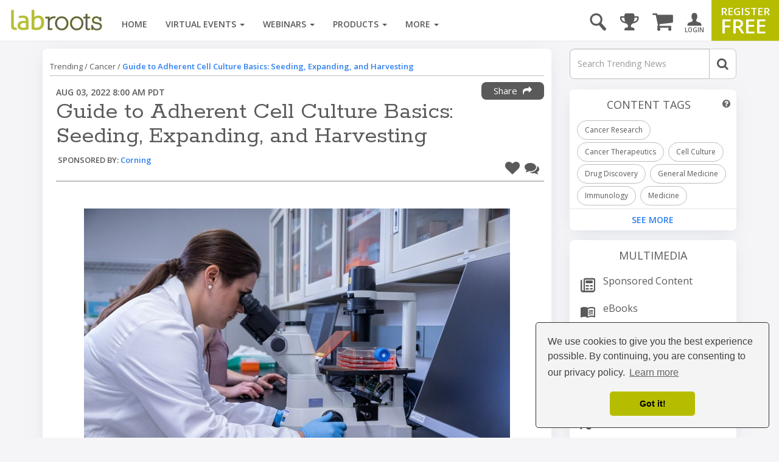

--- FILE ---
content_type: text/html; charset=UTF-8
request_url: https://www.labroots.com/trending/cancer/23220/guide-adherent-cell-culture-basics-seeding-expanding-harvesting
body_size: 29104
content:

<!DOCTYPE html>
<html>
<head>
    
        <link rel="amphtml" href="https://www.labroots.com/trending/cancer/23220/guide-adherent-cell-culture-basics-seeding-expanding-harvesting/amp" />

        <meta name="viewport" content="width=device-width, initial-scale=1"/>
    
    
    <title>Guide to Adherent Cell Culture Basics: Seeding, Expanding, and Harvesting | Cancer</title>

                            <meta property="fb:app_id" content="3005749699677908">
                            <meta property="og:site_name" content="Labroots">
                            <meta property="og:url" content="https://www.labroots.com/trending/cancer/23220/guide-adherent-cell-culture-basics-seeding-expanding-harvesting">
                            <meta property="og:title" content="Guide to Adherent Cell Culture Basics: Seeding, Expanding, and Harvesting | Cancer">
                            <meta property="og:image" content="https://images.labroots.com/content_article_profile_image_eb6426f70c2b76311f240fd7af28a6449e1cac51_1659.jpg">
                            <meta property="og:image:width" content="1200">
                            <meta property="og:image:height" content="600">
                            <meta property="og:description" content="Cell culturing is hard work. Because it&amp;#39;s a highly technical process, there&amp;#39;s&amp;nbsp;a lot that can go wrong&amp;nbsp;when you take cells from one source | Cancer">
                            <meta property="og:type" content="article">
                            <meta name="twitter:card" content="summary_large_image">
                            <meta name="twitter:site" content="@Labroots">
                            <meta name="twitter:title" content="Guide to Adherent Cell Culture Basics: Seeding, Expanding, and Harvesting | Cancer">
                            <meta name="twitter:description" content="Cell culturing is hard work. Because it&amp;#39;s a highly technical process, there&amp;#39;s&amp;nbsp;a lot that can go wrong&amp;nbsp;when you take cells from one source | Cancer">
                            <meta name="twitter:image" content="https://images.labroots.com/content_article_profile_image_eb6426f70c2b76311f240fd7af28a6449e1cac51_1659.jpg">
                            <meta name="facebook:image" content="https://images.labroots.com/content_article_profile_image_eb6426f70c2b76311f240fd7af28a6449e1cac51_1659.jpg">
                            <meta name="description" content="Cell culturing is hard work. Because it&amp;#39;s a highly technical process, there&amp;#39;s&amp;nbsp;a lot that can go wrong&amp;nbsp;when you take cells from one source | Cancer">
    
<meta charset="UTF-8"/>
<meta name="viewport" content="width=device-width, initial-scale=1"/>
<meta name="google-site-verification" content="5Zp0TK4KDHTQr7Lc6HdKbsAwijCYNAuv1E9Zt_sJGyY"/>


    
    
        
        <link rel="canonical" href="https://www.labroots.com/trending/cancer/23220/guide-adherent-cell-culture-basics-seeding-expanding-harvesting" />
    
                <link rel="stylesheet" href="/css/compiled/bootstrap.css?version=---January-13-2026-10-55-am"/>
    
            <link rel="stylesheet" href="/css/compiled/bootstrap_standard-main.css?version=---January-13-2026-10-55-am"/>
    
        	<link rel="stylesheet" href="/css/compiled/coverflow_standard_layout.css?version=---January-13-2026-10-55-am"/>
    
    <link rel="stylesheet" href="https://maxcdn.bootstrapcdn.com/font-awesome/4.7.0/css/font-awesome.min.css" type="text/css" />
    <link href='https://fonts.googleapis.com/css?family=Open+Sans:400,600,700|Rokkitt' rel='stylesheet' type='text/css'>

    <style>
        .fa.fa-twitter-square::before {
            content: "x";
            font-family: xlogo;
        }

        @font-face {
          font-family: xlogo;
          src: url(/fonts/xlogo24.ttf);
        }
    </style>

        <script type='text/javascript'>
        var googletag = googletag || {};
        googletag.cmd = googletag.cmd || [];
        (function() {
            var gads = document.createElement('script');
            gads.async = true;
            gads.type = 'text/javascript';
            var useSSL = 'https:' == document.location.protocol;
            gads.src = (useSSL ? 'https:' : 'http:') + '//www.googletagservices.com/tag/js/gpt.js';
            var node = document.getElementsByTagName('script')[0];
            node.parentNode.insertBefore(gads, node);
        })();

        googletag.cmd.push(function() {
            var mapping = googletag.sizeMapping()
                .addSize([1000, 200], [[970, 250], [970, 90], [728, 90]])
                .addSize([758, 200], [728, 90])
                .addSize([280, 400], [320, 50])
                .build();

            var overlayMapping = googletag.sizeMapping()
                .addSize([960, 1], [960, 45])
                .addSize([320, 1], [320, 50])
                .addSize([0, 0], [])
                .build();

            googletag.defineSlot('/6834964607/standard_970x90', [[970, 250], [728, 90], [728, 24], [970, 90], [320, 50]], 'div-gpt-ad-1460664352243-0')
                .defineSizeMapping(mapping)
                .addService(googletag.pubads());

            googletag.defineSlot('/6834964607/standard_300x250', [[300, 600], [300, 250]], 'div-gpt-ad-1460664352243-1')
                .addService(googletag.pubads());
        
            googletag.defineSlot('/6834964607/overlay_ad', [[960, 45], [320, 50]], 'div-gpt-ad-1681160133765-0')
                .defineSizeMapping(overlayMapping)
                .addService(googletag.pubads());

            googletag.pubads().enableSingleRequest();
            googletag.pubads().collapseEmptyDivs();
            googletag.pubads().enableLazyLoad({
                fetchMarginPercent: 0,  // Fetch when slot is in viewport
                renderMarginPercent: 0,  // Render when slot is in viewport
                mobileScaling: 0 // Don't scale.
            });

                            googletag.pubads().setTargeting("interest", ["Cancer Research","Cancer Therapeutics","Cell Culture","Drug Discovery","General Medicine","Immunology","Medicine","Physics","Applied Physics","Cryogenics","Imaging","Primary Cells","Reagents","Tissue Culture","Therapeutics","Alcoholism","Cell Counting","Cell Line Development","Cancer","Drug Development","Pipettes","Research and Development","Rock Physics","Scale-up","Space","Tolerance","T-Cells","Disease","Life Sciences","Cell","Single Cell","Research","Solution","Cultural Studies","Open Science","Cancer Cell Culture","Experiment","Space Science","In Vitro","Cell Harvesting","Cryopreservation","Cancer Immunology","Serum","Cell Media","Cell Culture Media","T Cell","Primary Culture","Cancer Cell","Cell Expansion","Cell Density"]);
            
            googletag.enableServices();
        });
    </script>

    <link rel="icon" type="image/x-icon" href="/favicon.ico"/>

            <!-- Google Tag Manager -->
        <script>(function(w,d,s,l,i){w[l]=w[l]||[];w[l].push({'gtm.start':
                new Date().getTime(),event:'gtm.js'});var f=d.getElementsByTagName(s)[0],
                j=d.createElement(s),dl=l!='dataLayer'?'&l='+l:'';j.async=true;j.src=
                'https://www.googletagmanager.com/gtm.js?id='+i+dl;f.parentNode.insertBefore(j,f);
            })(window,document,'script','dataLayer','GTM-WGFMFPF');</script>
        <!-- End Google Tag Manager -->

        <!-- Google Tag Manager (noscript) -->
        <noscript><iframe src="https://www.googletagmanager.com/ns.html?id=GTM-WGFMFPF"
                          height="0" width="0" style="display:none;visibility:hidden"></iframe></noscript>
        <!-- End Google Tag Manager (noscript) -->
            
    <script type="text/javascript">
    (function(c,l,a,r,i,t,y){
        c[a]=c[a]||function(){(c[a].q=c[a].q||[]).push(arguments)};
        t=l.createElement(r);t.async=1;t.src="https://www.clarity.ms/tag/"+i;
        y=l.getElementsByTagName(r)[0];y.parentNode.insertBefore(t,y);
    })(window, document, "clarity", "script", "qptkla04q1");
    </script>
</head>

<body class="">
    

    <div class="ads-overlay" id='div-gpt-ad-1681160133765-0' style='min-width: 320px; min-height: 50px;'>
    <script>
        googletag.cmd.push(function() { googletag.display('div-gpt-ad-1681160133765-0'); });
    </script>
</div> 

<div class="layout_wrapper">
    <header>
            <nav class="labroots-navbar navbar navbar-default yamm navbar-fixed-top">
        <div class="navbar-header">
                            <button type="button" class="navbar-toggle collapsed" data-toggle="slide-collapse" data-target="#navbar" onclick="navSlide(event)">
                    <span class="sr-only">toggle navigation</span>
                    <span class="icon-bar"></span>
                    <span class="icon-bar"></span>
                    <span class="icon-bar"></span>
                </button>

                <div class="navbar-search ">
    <a href='#' id="search-button" onclick="activateSearchBox(this)"><i class="icon-magnifying-glass"></i></a>
    <form name="search-form" class="widget-search-form" action="/search">
        <div class="input-group">
            <input name="terms" placeholder="Search" class="form-control" autocomplete="off" onkeyup="awsSearch(this)" />
            <div class="input-group-addon" onclick="document.forms['search-form'].submit();">
                <i class="fa fa-search"></i>
            </div>
        </div>

        <div class="navbar-search-results"></div>
    </form>
</div>

<script>
window.awsSearchTimeout;
var aws_cloud_search_url = "/search";
</script>
<div class="cart-dropdown-menu-trigger-box"
    onclick="triggerCartDropdown();"
    onmouseover="loadCartDropdown('/store/megamenu-order-dropdown')">
    <a class="navbar-cart-icon ">
        <i class="fa fa-shopping-cart"></i>
            </a>

    <ul>
        <div class="loading-graphic">
            <i class="fa fa-cog fa-spin fa-3x fa-fw"></i>
            <span class="sr-only">Loading...</span>
        </div>
    </ul>
</div>
<div class="user-notifications-dropdown-menu-trigger-box"
    onclick="triggerMenuDropdown(this)"
    onmouseover="loadUserNotificationsDropdown('/megamenu-user-notifications-dropdown')">
    <a class="navbar-bell-icon ">
        <i class="fa fa-bell"></i>
            </a>

    <ul class="user-notifications-dropdown">
        <div class="loading-graphic">
            <i class="fa fa-cog fa-spin fa-3x fa-fw"></i>
            <span class="sr-only">Loading...</span>
        </div>
    </ul>
</div>
<div class="score-dropdown-menu-trigger-box" onclick="triggerMenuDropdown(this);">
    <a class="navbar-leaderboard-icon ">
        <i class="fa fa-trophy"></i>
    </a>

    <ul class="score-dropdown">
        
        <a href="/scores/leaders/monthly" class="green-store-button proceed">LEADERBOARD</a>
    </ul>
</div>

            
            <a class="navbar-brand" href="/">
                <img class="logo" alt="labroots" src="https://assets.labroots.com/_public/images/logos/logo.png"/>
            </a>
        </div>

                    <div id="navbar" class="collapse navbar-collapse">
                    

    <div class="auth-buttons row">
        <div class="left col-sm-6 col-md-6 col-xs-6">
            <a href="/login" class="grey-border-button">
                <div>
                    <i class="fa fa-arrow-circle-o-right"></i>
                    <span>Login here</span>
                </div>
            </a>
        </div>

        <div class="right col-xs-6 col-sm-6 col-md-6">
            <a href="/register" class="grey-border-button">
                <div>
                    <i class="fa fa-plus-circle"></i>
                    <span>Register Free</span>
                </div>
            </a>
        </div>
    </div>

    <ul class="not-logged-in nav navbar-nav navbar-right">
        <li>
            <a href="/login" id="login-button">
                <i class="icon-person"></i>
                <small>LOGIN</small>
            </a>
        </li>
        <li>
            <a href="/register" id="register-button">
                <span class="small">REGISTER</span>
                <span class="big">FREE</span>
            </a>
        </li>
    </ul>


                                    <script>
console.log("megamenutimestamp: 06:22:17");
</script>


<ul class="nav navbar-nav">
    <li>
        <a href="/">Home</a>
    </li>

    <li class="dropdown yamm-fw nav-li-virtual-events" onmouseover="changeDataSrcToSrc(this)" onmouseenter="ajaxFetchAndReplace('virtualEvent','veUpcomingItems');">
        <a href="/virtual-events" class="dropdown-toggle">
            Virtual Events <span class="caret"></span>
        </a>

        <ul class="dropdown-menu">
            <li>
                <div class="yamm-content">
                    <div class="row">
                        <div class="nav-megamenu">
                            <ul class="nav nav-pills nav-stacked col-md-2">
                                <li>
                                    <a href="/virtual-events/all/filter/upcoming/page">
                                        Upcoming <i class="fa fa-chevron-right"></i>
                                    </a>
                                </li>
                                <li onmouseenter="ajaxFetchAndReplace('virtualEvent','veOnDemandItems');">
                                    <a href="/virtual-events/all/filter/ondemand/page">
                                        On-Demand <i class="fa fa-chevron-right"></i>
                                    </a>
                                </li>
                                <li onmouseenter="ajaxFetchAndReplace('virtualEvent','veCompanyItems');">
                                    <a href="/virtual-events/all/filter/company/page">
                                        Companies <i class="fa fa-chevron-right"></i>
                                    </a>
                                </li>
                                <li onmouseenter="ajaxFetchAndReplace('virtualEvent','vePosterItems');">
                                    <a href="/posters">
                                        Posters <i class="fa fa-chevron-right"></i>
                                    </a>
                                </li>
                                <li>
                                    <a href="/virtual-events/all/filter/upcoming/page">
                                        Categories <i class="fa fa-chevron-right"></i>
                                    </a>
                                </li>
                            </ul>

                            <div class="tab-content col-md-10">
                                <div class="tab-pane active">
                                    <div class="widget">
                                        <ul class="megamenu-item-style" data-megamenu-loading="false" id="veUpcomingItems">
                                                                                            <li>    
    <div class="item skeleton-item">
        <div class="widget-thumbnail">
            <div class="megamenu-placeholder-thumbnail mb-3 thumbnail-130"></div>
        </div>
        <div class="megamenu-placeholder-name w-100"></div>
        <div class="megamenu-placeholder-name mt-2 w-50"></div>
    </div>
</li>                                                                                            <li>    
    <div class="item skeleton-item">
        <div class="widget-thumbnail">
            <div class="megamenu-placeholder-thumbnail mb-3 thumbnail-130"></div>
        </div>
        <div class="megamenu-placeholder-name w-100"></div>
        <div class="megamenu-placeholder-name mt-2 w-50"></div>
    </div>
</li>                                                                                            <li>    
    <div class="item skeleton-item">
        <div class="widget-thumbnail">
            <div class="megamenu-placeholder-thumbnail mb-3 thumbnail-130"></div>
        </div>
        <div class="megamenu-placeholder-name w-100"></div>
        <div class="megamenu-placeholder-name mt-2 w-50"></div>
    </div>
</li>                                                                                            <li>    
    <div class="item skeleton-item">
        <div class="widget-thumbnail">
            <div class="megamenu-placeholder-thumbnail mb-3 thumbnail-130"></div>
        </div>
        <div class="megamenu-placeholder-name w-100"></div>
        <div class="megamenu-placeholder-name mt-2 w-50"></div>
    </div>
</li>                                                                                            <li>    
    <div class="item skeleton-item">
        <div class="widget-thumbnail">
            <div class="megamenu-placeholder-thumbnail mb-3 thumbnail-130"></div>
        </div>
        <div class="megamenu-placeholder-name w-100"></div>
        <div class="megamenu-placeholder-name mt-2 w-50"></div>
    </div>
</li>                                                                                            <li>    
    <div class="item skeleton-item">
        <div class="widget-thumbnail">
            <div class="megamenu-placeholder-thumbnail mb-3 thumbnail-130"></div>
        </div>
        <div class="megamenu-placeholder-name w-100"></div>
        <div class="megamenu-placeholder-name mt-2 w-50"></div>
    </div>
</li>                                            
                                        </ul>

                                            <a class="float-left clear-both see-all" href="/virtual-events/all/filter/upcoming/page">See More <i class="fa fa-chevron-right d-inline-block green"></i></a>

                                    </div>
                                </div>

                                <div class="tab-pane">
                                    <div class="widget">
                                        <ul class="megamenu-item-style" id="veOnDemandItems" data-megamenu-loading="false">
                                                                                            <li>    
    <div class="item skeleton-item">
        <div class="widget-thumbnail">
            <div class="megamenu-placeholder-thumbnail mb-3 thumbnail-130"></div>
        </div>
        <div class="megamenu-placeholder-name w-100"></div>
        <div class="megamenu-placeholder-name mt-2 w-50"></div>
    </div>
</li>                                                                                            <li>    
    <div class="item skeleton-item">
        <div class="widget-thumbnail">
            <div class="megamenu-placeholder-thumbnail mb-3 thumbnail-130"></div>
        </div>
        <div class="megamenu-placeholder-name w-100"></div>
        <div class="megamenu-placeholder-name mt-2 w-50"></div>
    </div>
</li>                                                                                            <li>    
    <div class="item skeleton-item">
        <div class="widget-thumbnail">
            <div class="megamenu-placeholder-thumbnail mb-3 thumbnail-130"></div>
        </div>
        <div class="megamenu-placeholder-name w-100"></div>
        <div class="megamenu-placeholder-name mt-2 w-50"></div>
    </div>
</li>                                                                                            <li>    
    <div class="item skeleton-item">
        <div class="widget-thumbnail">
            <div class="megamenu-placeholder-thumbnail mb-3 thumbnail-130"></div>
        </div>
        <div class="megamenu-placeholder-name w-100"></div>
        <div class="megamenu-placeholder-name mt-2 w-50"></div>
    </div>
</li>                                                                                            <li>    
    <div class="item skeleton-item">
        <div class="widget-thumbnail">
            <div class="megamenu-placeholder-thumbnail mb-3 thumbnail-130"></div>
        </div>
        <div class="megamenu-placeholder-name w-100"></div>
        <div class="megamenu-placeholder-name mt-2 w-50"></div>
    </div>
</li>                                                                                            <li>    
    <div class="item skeleton-item">
        <div class="widget-thumbnail">
            <div class="megamenu-placeholder-thumbnail mb-3 thumbnail-130"></div>
        </div>
        <div class="megamenu-placeholder-name w-100"></div>
        <div class="megamenu-placeholder-name mt-2 w-50"></div>
    </div>
</li>                                                                                    </ul>

                                            <a class="float-left clear-both see-all" href="/virtual-events/all/filter/ondemand/page">See More <i class="fa fa-chevron-right d-inline-block green"></i></a>

                                    </div>
                                </div>

                                <div class="tab-pane">
                                    <div class="widget">
                                        <ul class="megamenu-item-style" id="veCompanyItems" data-megamenu-loading="false">
                                                                                            <li>    
    <div class="item skeleton-item">
        <div class="widget-thumbnail">
            <div class="megamenu-placeholder-thumbnail mb-3 thumbnail-130"></div>
        </div>
        <div class="megamenu-placeholder-name w-100"></div>
        <div class="megamenu-placeholder-name mt-2 w-50"></div>
    </div>
</li>                                                                                            <li>    
    <div class="item skeleton-item">
        <div class="widget-thumbnail">
            <div class="megamenu-placeholder-thumbnail mb-3 thumbnail-130"></div>
        </div>
        <div class="megamenu-placeholder-name w-100"></div>
        <div class="megamenu-placeholder-name mt-2 w-50"></div>
    </div>
</li>                                                                                            <li>    
    <div class="item skeleton-item">
        <div class="widget-thumbnail">
            <div class="megamenu-placeholder-thumbnail mb-3 thumbnail-130"></div>
        </div>
        <div class="megamenu-placeholder-name w-100"></div>
        <div class="megamenu-placeholder-name mt-2 w-50"></div>
    </div>
</li>                                                                                            <li>    
    <div class="item skeleton-item">
        <div class="widget-thumbnail">
            <div class="megamenu-placeholder-thumbnail mb-3 thumbnail-130"></div>
        </div>
        <div class="megamenu-placeholder-name w-100"></div>
        <div class="megamenu-placeholder-name mt-2 w-50"></div>
    </div>
</li>                                                                                            <li>    
    <div class="item skeleton-item">
        <div class="widget-thumbnail">
            <div class="megamenu-placeholder-thumbnail mb-3 thumbnail-130"></div>
        </div>
        <div class="megamenu-placeholder-name w-100"></div>
        <div class="megamenu-placeholder-name mt-2 w-50"></div>
    </div>
</li>                                                                                            <li>    
    <div class="item skeleton-item">
        <div class="widget-thumbnail">
            <div class="megamenu-placeholder-thumbnail mb-3 thumbnail-130"></div>
        </div>
        <div class="megamenu-placeholder-name w-100"></div>
        <div class="megamenu-placeholder-name mt-2 w-50"></div>
    </div>
</li>                                                                                    </ul>

                                            <a class="float-left clear-both see-all" href="/virtual-events/all/filter/ondemand/page">See More <i class="fa fa-chevron-right d-inline-block green"></i></a>

                                    </div>
                                </div>

                                <div class="tab-pane">
                                    <div class="widget">
                                        <ul class="megamenu-item-style" id="vePosterItems" data-megamenu-loading="false">
                                                                                            <li>    
    <div class="item skeleton-item">
        <div class="widget-thumbnail">
            <div class="megamenu-placeholder-thumbnail mb-3 thumbnail-130"></div>
        </div>
        <div class="megamenu-placeholder-name w-100"></div>
        <div class="megamenu-placeholder-name mt-2 w-50"></div>
    </div>
</li>                                                                                            <li>    
    <div class="item skeleton-item">
        <div class="widget-thumbnail">
            <div class="megamenu-placeholder-thumbnail mb-3 thumbnail-130"></div>
        </div>
        <div class="megamenu-placeholder-name w-100"></div>
        <div class="megamenu-placeholder-name mt-2 w-50"></div>
    </div>
</li>                                                                                            <li>    
    <div class="item skeleton-item">
        <div class="widget-thumbnail">
            <div class="megamenu-placeholder-thumbnail mb-3 thumbnail-130"></div>
        </div>
        <div class="megamenu-placeholder-name w-100"></div>
        <div class="megamenu-placeholder-name mt-2 w-50"></div>
    </div>
</li>                                                                                            <li>    
    <div class="item skeleton-item">
        <div class="widget-thumbnail">
            <div class="megamenu-placeholder-thumbnail mb-3 thumbnail-130"></div>
        </div>
        <div class="megamenu-placeholder-name w-100"></div>
        <div class="megamenu-placeholder-name mt-2 w-50"></div>
    </div>
</li>                                                                                            <li>    
    <div class="item skeleton-item">
        <div class="widget-thumbnail">
            <div class="megamenu-placeholder-thumbnail mb-3 thumbnail-130"></div>
        </div>
        <div class="megamenu-placeholder-name w-100"></div>
        <div class="megamenu-placeholder-name mt-2 w-50"></div>
    </div>
</li>                                                                                            <li>    
    <div class="item skeleton-item">
        <div class="widget-thumbnail">
            <div class="megamenu-placeholder-thumbnail mb-3 thumbnail-130"></div>
        </div>
        <div class="megamenu-placeholder-name w-100"></div>
        <div class="megamenu-placeholder-name mt-2 w-50"></div>
    </div>
</li>                                                                                    </ul>

                                            <a class="float-left clear-both see-all" href="/virtual-events/all/filter/ondemand/page">See More <i class="fa fa-chevron-right d-inline-block green"></i></a>

                                    </div>
                                </div>

                                <div class="tab-pane">
                                     
<div class="widget">
    
    
    <ul class="trending-categories-widget mega-menu">
                                                                            
            <li>
                <a href="/virtual-events/health-and-medicine" class="">
                    <span class="category-icon content-category-icon-health-and-medicine"></span>
                    <span class="category-label" >
                        Health &amp; Medicine
                    </span>
                </a>
            </li>
                                                                    
            <li>
                <a href="/virtual-events/clinical-and-molecular-dx" class="">
                    <span class="category-icon content-category-icon-clinical-and-molecular-dx"></span>
                    <span class="category-label" >
                        Clinical &amp; Molecular DX
                    </span>
                </a>
            </li>
                                                                    
            <li>
                <a href="/virtual-events/immunology" class="">
                    <span class="category-icon content-category-icon-immunology"></span>
                    <span class="category-label" >
                        Immunology
                    </span>
                </a>
            </li>
                                                                    
            <li>
                <a href="/virtual-events/cardiology" class="">
                    <span class="category-icon content-category-icon-cardiology"></span>
                    <span class="category-label" >
                        Cardiology
                    </span>
                </a>
            </li>
                                                                    
            <li>
                <a href="/virtual-events/cancer" class="">
                    <span class="category-icon content-category-icon-cancer"></span>
                    <span class="category-label" >
                        Cancer
                    </span>
                </a>
            </li>
                                                                    
            <li>
                <a href="/virtual-events/cell-and-molecular-biology" class="">
                    <span class="category-icon content-category-icon-cell-and-molecular-biology"></span>
                    <span class="category-label" >
                        Cell &amp; Molecular Biology
                    </span>
                </a>
            </li>
                                                                    
            <li>
                <a href="/virtual-events/genetics-and-genomics" class="">
                    <span class="category-icon content-category-icon-genetics-and-genomics"></span>
                    <span class="category-label" >
                        Genetics &amp; Genomics
                    </span>
                </a>
            </li>
                                                                    
            <li>
                <a href="/virtual-events/microbiology" class="">
                    <span class="category-icon content-category-icon-microbiology"></span>
                    <span class="category-label" >
                        Microbiology
                    </span>
                </a>
            </li>
                                                                    
            <li>
                <a href="/virtual-events/neuroscience" class="">
                    <span class="category-icon content-category-icon-neuroscience"></span>
                    <span class="category-label" >
                        Neuroscience
                    </span>
                </a>
            </li>
                                                                    
            <li>
                <a href="/virtual-events/plants-and-animals" class="">
                    <span class="category-icon content-category-icon-plants-and-animals"></span>
                    <span class="category-label" >
                        Plants &amp; Animals
                    </span>
                </a>
            </li>
                                                                    
            <li>
                <a href="/virtual-events/earth-and-the-environment" class="">
                    <span class="category-icon content-category-icon-earth-and-the-environment"></span>
                    <span class="category-label" >
                        Earth &amp; The Environment
                    </span>
                </a>
            </li>
                                                                    
            <li>
                <a href="/virtual-events/chemistry-and-physics" class="">
                    <span class="category-icon content-category-icon-chemistry-and-physics"></span>
                    <span class="category-label" >
                        Chemistry &amp; Physics
                    </span>
                </a>
            </li>
                                                                    
            <li>
                <a href="/virtual-events/technology" class="">
                    <span class="category-icon content-category-icon-technology"></span>
                    <span class="category-label" >
                        Technology
                    </span>
                </a>
            </li>
                                                                    
            <li>
                <a href="/virtual-events/cannabis-sciences" class="">
                    <span class="category-icon content-category-icon-cannabis-sciences"></span>
                    <span class="category-label" >
                        Cannabis Sciences
                    </span>
                </a>
            </li>
                                                                    
            <li>
                <a href="/virtual-events/drug-discovery-and-development" class="">
                    <span class="category-icon content-category-icon-drug-discovery-and-development"></span>
                    <span class="category-label"  style="letter-spacing: -0.7px;">
                        Drug Discovery & Development
                    </span>
                </a>
            </li>
            </ul>
</div>
                                </div>
                            </div>
                        </div>
                    </div>
                </div>
            </li>
        </ul>
    </li>

    <li class="dropdown yamm-fw nav-li-webinars" onmouseover="changeDataSrcToSrc(this)" onmouseenter="ajaxFetchAndReplace('webinar','webinarUpcomingItems');">
        <a href="/webinars" class="dropdown-toggle">
            Webinars
            <span class="caret"></span>
        </a>

        <ul class="dropdown-menu">
            <li>
                <div class="yamm-content">
                    <div class="row">
                        <div class="nav-megamenu">
                            <ul class="nav nav-pills nav-stacked col-md-2">
                                <li onmouseenter="ajaxFetchAndReplace('webinar','webinarUpcomingItems');">
                                    <a href="/webinars/all/filter/upcoming/page">
                                        Upcoming <i class="fa fa-chevron-right"></i>
                                    </a>
                                </li>

                                <li onmouseenter="ajaxFetchAndReplace('webinar','webinarOnDemandItems');">
                                    <a href="/webinars/all/filter/ondemand/page">
                                        On-Demand <i class="fa fa-chevron-right"></i>
                                    </a>
                                </li>

                                <li>
                                    <a href="/webinars/all/filter/default/page">
                                        Categories <i class="fa fa-chevron-right"></i>
                                    </a>
                                </li>
                            </ul>

                            <div class="tab-content col-md-10">
                                <div class="tab-pane active">
                                    <div class="widget">
                                        <ul data-megamenu-loading="false" class="megamenu-item-style" id="webinarUpcomingItems">
                                                                                            <li>    
    <div class="item skeleton-item">
        <div class="widget-thumbnail">
            <div class="megamenu-placeholder-thumbnail mb-3 thumbnail-130"></div>
        </div>
        <div class="megamenu-placeholder-name w-100"></div>
        <div class="megamenu-placeholder-name mt-2 w-50"></div>
    </div>
</li>                                                                                            <li>    
    <div class="item skeleton-item">
        <div class="widget-thumbnail">
            <div class="megamenu-placeholder-thumbnail mb-3 thumbnail-130"></div>
        </div>
        <div class="megamenu-placeholder-name w-100"></div>
        <div class="megamenu-placeholder-name mt-2 w-50"></div>
    </div>
</li>                                                                                            <li>    
    <div class="item skeleton-item">
        <div class="widget-thumbnail">
            <div class="megamenu-placeholder-thumbnail mb-3 thumbnail-130"></div>
        </div>
        <div class="megamenu-placeholder-name w-100"></div>
        <div class="megamenu-placeholder-name mt-2 w-50"></div>
    </div>
</li>                                                                                            <li>    
    <div class="item skeleton-item">
        <div class="widget-thumbnail">
            <div class="megamenu-placeholder-thumbnail mb-3 thumbnail-130"></div>
        </div>
        <div class="megamenu-placeholder-name w-100"></div>
        <div class="megamenu-placeholder-name mt-2 w-50"></div>
    </div>
</li>                                                                                            <li>    
    <div class="item skeleton-item">
        <div class="widget-thumbnail">
            <div class="megamenu-placeholder-thumbnail mb-3 thumbnail-130"></div>
        </div>
        <div class="megamenu-placeholder-name w-100"></div>
        <div class="megamenu-placeholder-name mt-2 w-50"></div>
    </div>
</li>                                                                                            <li>    
    <div class="item skeleton-item">
        <div class="widget-thumbnail">
            <div class="megamenu-placeholder-thumbnail mb-3 thumbnail-130"></div>
        </div>
        <div class="megamenu-placeholder-name w-100"></div>
        <div class="megamenu-placeholder-name mt-2 w-50"></div>
    </div>
</li>                                                                                    </ul>

                                            <a class="float-left clear-both see-all" href="/webinars/all/filter/upcoming/page">See More <i class="fa fa-chevron-right d-inline-block green"></i></a>

                                    </div>
                                </div>

                                <div class="tab-pane">
                                    <div class="widget">
                                        <ul data-megamenu-loading="false" class="megamenu-item-style" id="webinarOnDemandItems">
                                                                                            <li>    
    <div class="item skeleton-item">
        <div class="widget-thumbnail">
            <div class="megamenu-placeholder-thumbnail mb-3 thumbnail-130"></div>
        </div>
        <div class="megamenu-placeholder-name w-100"></div>
        <div class="megamenu-placeholder-name mt-2 w-50"></div>
    </div>
</li>                                                                                            <li>    
    <div class="item skeleton-item">
        <div class="widget-thumbnail">
            <div class="megamenu-placeholder-thumbnail mb-3 thumbnail-130"></div>
        </div>
        <div class="megamenu-placeholder-name w-100"></div>
        <div class="megamenu-placeholder-name mt-2 w-50"></div>
    </div>
</li>                                                                                            <li>    
    <div class="item skeleton-item">
        <div class="widget-thumbnail">
            <div class="megamenu-placeholder-thumbnail mb-3 thumbnail-130"></div>
        </div>
        <div class="megamenu-placeholder-name w-100"></div>
        <div class="megamenu-placeholder-name mt-2 w-50"></div>
    </div>
</li>                                                                                            <li>    
    <div class="item skeleton-item">
        <div class="widget-thumbnail">
            <div class="megamenu-placeholder-thumbnail mb-3 thumbnail-130"></div>
        </div>
        <div class="megamenu-placeholder-name w-100"></div>
        <div class="megamenu-placeholder-name mt-2 w-50"></div>
    </div>
</li>                                                                                            <li>    
    <div class="item skeleton-item">
        <div class="widget-thumbnail">
            <div class="megamenu-placeholder-thumbnail mb-3 thumbnail-130"></div>
        </div>
        <div class="megamenu-placeholder-name w-100"></div>
        <div class="megamenu-placeholder-name mt-2 w-50"></div>
    </div>
</li>                                                                                            <li>    
    <div class="item skeleton-item">
        <div class="widget-thumbnail">
            <div class="megamenu-placeholder-thumbnail mb-3 thumbnail-130"></div>
        </div>
        <div class="megamenu-placeholder-name w-100"></div>
        <div class="megamenu-placeholder-name mt-2 w-50"></div>
    </div>
</li>                                                                                    </ul>

                                            <a class="float-left clear-both see-all" href="/webinars/all/filter/ondemand/page">See More <i class="fa fa-chevron-right d-inline-block green"></i></a>

                                    </div>
                                </div>

                                <div class="tab-pane">
                                     
<div class="widget">
    
    
    <ul class="trending-categories-widget mega-menu">
                                                                            
            <li>
                <a href="/webinars/health-and-medicine" class="">
                    <span class="category-icon content-category-icon-health-and-medicine"></span>
                    <span class="category-label" >
                        Health &amp; Medicine
                    </span>
                </a>
            </li>
                                                                    
            <li>
                <a href="/webinars/clinical-and-molecular-dx" class="">
                    <span class="category-icon content-category-icon-clinical-and-molecular-dx"></span>
                    <span class="category-label" >
                        Clinical &amp; Molecular DX
                    </span>
                </a>
            </li>
                                                                    
            <li>
                <a href="/webinars/immunology" class="">
                    <span class="category-icon content-category-icon-immunology"></span>
                    <span class="category-label" >
                        Immunology
                    </span>
                </a>
            </li>
                                                                    
            <li>
                <a href="/webinars/cardiology" class="">
                    <span class="category-icon content-category-icon-cardiology"></span>
                    <span class="category-label" >
                        Cardiology
                    </span>
                </a>
            </li>
                                                                    
            <li>
                <a href="/webinars/cancer" class="">
                    <span class="category-icon content-category-icon-cancer"></span>
                    <span class="category-label" >
                        Cancer
                    </span>
                </a>
            </li>
                                                                    
            <li>
                <a href="/webinars/cell-and-molecular-biology" class="">
                    <span class="category-icon content-category-icon-cell-and-molecular-biology"></span>
                    <span class="category-label" >
                        Cell &amp; Molecular Biology
                    </span>
                </a>
            </li>
                                                                    
            <li>
                <a href="/webinars/genetics-and-genomics" class="">
                    <span class="category-icon content-category-icon-genetics-and-genomics"></span>
                    <span class="category-label" >
                        Genetics &amp; Genomics
                    </span>
                </a>
            </li>
                                                                    
            <li>
                <a href="/webinars/microbiology" class="">
                    <span class="category-icon content-category-icon-microbiology"></span>
                    <span class="category-label" >
                        Microbiology
                    </span>
                </a>
            </li>
                                                                    
            <li>
                <a href="/webinars/neuroscience" class="">
                    <span class="category-icon content-category-icon-neuroscience"></span>
                    <span class="category-label" >
                        Neuroscience
                    </span>
                </a>
            </li>
                                                                    
            <li>
                <a href="/webinars/plants-and-animals" class="">
                    <span class="category-icon content-category-icon-plants-and-animals"></span>
                    <span class="category-label" >
                        Plants &amp; Animals
                    </span>
                </a>
            </li>
                                                                    
            <li>
                <a href="/webinars/earth-and-the-environment" class="">
                    <span class="category-icon content-category-icon-earth-and-the-environment"></span>
                    <span class="category-label" >
                        Earth &amp; The Environment
                    </span>
                </a>
            </li>
                                                                    
            <li>
                <a href="/webinars/chemistry-and-physics" class="">
                    <span class="category-icon content-category-icon-chemistry-and-physics"></span>
                    <span class="category-label" >
                        Chemistry &amp; Physics
                    </span>
                </a>
            </li>
                                                                    
            <li>
                <a href="/webinars/technology" class="">
                    <span class="category-icon content-category-icon-technology"></span>
                    <span class="category-label" >
                        Technology
                    </span>
                </a>
            </li>
                                                                    
            <li>
                <a href="/webinars/cannabis-sciences" class="">
                    <span class="category-icon content-category-icon-cannabis-sciences"></span>
                    <span class="category-label" >
                        Cannabis Sciences
                    </span>
                </a>
            </li>
                                                                    
            <li>
                <a href="/webinars/drug-discovery-and-development" class="">
                    <span class="category-icon content-category-icon-drug-discovery-and-development"></span>
                    <span class="category-label"  style="letter-spacing: -0.7px;">
                        Drug Discovery & Development
                    </span>
                </a>
            </li>
            </ul>
</div>
                                </div>
                            </div>
                        </div>
                    </div>
                </div>
            </li>
        </ul>
    </li>

    <li class="dropdown yamm-fw nav-li-articles" onmouseover="changeDataSrcToSrc(this)" onmouseenter="ajaxFetchAndReplace('contentArticle','articleRecentItems');">
        <a href="/trending" class="dropdown-toggle">
            Trending News
            <span class="caret"></span>
        </a>

        <ul class="dropdown-menu">
            <li>
                <div class="yamm-content">
                    <div class="row">
                        <div class="nav-megamenu">
                            <ul class="nav nav-pills nav-stacked col-md-2">
                                <li>
                                    <a href="/trending">
                                        Most Recent <i class="fa fa-chevron-right"></i>
                                    </a>
                                </li>

                                <li onmouseenter="ajaxFetchAndReplace('contentArticle','articleHotItems');">
                                    <a href="/trending/all/filter/hot/page">
                                        What&#039;s Hot <i class="fa fa-chevron-right"></i>
                                    </a>
                                </li>

                                <li>
                                    <a href="/trending/all/filter/recent/page">
                                        Categories <i class="fa fa-chevron-right"></i>
                                    </a>
                                </li>
                            </ul>

                            <div class="tab-content col-md-10">
                                <div class="tab-pane active">
                                    <div class="widget">
                                        <ul data-megamenu-loading="false" class="megamenu-item-style" id="articleRecentItems">
                                                                                            <li>    
    <div class="item skeleton-item">
        <div class="widget-thumbnail">
            <div class="megamenu-placeholder-thumbnail mb-3 thumbnail-130"></div>
        </div>
        <div class="megamenu-placeholder-name w-100"></div>
        <div class="megamenu-placeholder-name mt-2 w-50"></div>
    </div>
</li>                                                                                            <li>    
    <div class="item skeleton-item">
        <div class="widget-thumbnail">
            <div class="megamenu-placeholder-thumbnail mb-3 thumbnail-130"></div>
        </div>
        <div class="megamenu-placeholder-name w-100"></div>
        <div class="megamenu-placeholder-name mt-2 w-50"></div>
    </div>
</li>                                                                                            <li>    
    <div class="item skeleton-item">
        <div class="widget-thumbnail">
            <div class="megamenu-placeholder-thumbnail mb-3 thumbnail-130"></div>
        </div>
        <div class="megamenu-placeholder-name w-100"></div>
        <div class="megamenu-placeholder-name mt-2 w-50"></div>
    </div>
</li>                                                                                            <li>    
    <div class="item skeleton-item">
        <div class="widget-thumbnail">
            <div class="megamenu-placeholder-thumbnail mb-3 thumbnail-130"></div>
        </div>
        <div class="megamenu-placeholder-name w-100"></div>
        <div class="megamenu-placeholder-name mt-2 w-50"></div>
    </div>
</li>                                                                                            <li>    
    <div class="item skeleton-item">
        <div class="widget-thumbnail">
            <div class="megamenu-placeholder-thumbnail mb-3 thumbnail-130"></div>
        </div>
        <div class="megamenu-placeholder-name w-100"></div>
        <div class="megamenu-placeholder-name mt-2 w-50"></div>
    </div>
</li>                                                                                            <li>    
    <div class="item skeleton-item">
        <div class="widget-thumbnail">
            <div class="megamenu-placeholder-thumbnail mb-3 thumbnail-130"></div>
        </div>
        <div class="megamenu-placeholder-name w-100"></div>
        <div class="megamenu-placeholder-name mt-2 w-50"></div>
    </div>
</li>                                                                                    </ul>

                                            <a class="float-left clear-both see-all" href="/trending">See More <i class="fa fa-chevron-right d-inline-block green"></i></a>

                                    </div>
                                </div>
                                <div class="tab-pane">
                                    <div class="widget">
                                        <ul data-megamenu-loading="false" class="megamenu-item-style" id="articleHotItems">
                                                                                            <li>    
    <div class="item skeleton-item">
        <div class="widget-thumbnail">
            <div class="megamenu-placeholder-thumbnail mb-3 thumbnail-130"></div>
        </div>
        <div class="megamenu-placeholder-name w-100"></div>
        <div class="megamenu-placeholder-name mt-2 w-50"></div>
    </div>
</li>                                                                                            <li>    
    <div class="item skeleton-item">
        <div class="widget-thumbnail">
            <div class="megamenu-placeholder-thumbnail mb-3 thumbnail-130"></div>
        </div>
        <div class="megamenu-placeholder-name w-100"></div>
        <div class="megamenu-placeholder-name mt-2 w-50"></div>
    </div>
</li>                                                                                            <li>    
    <div class="item skeleton-item">
        <div class="widget-thumbnail">
            <div class="megamenu-placeholder-thumbnail mb-3 thumbnail-130"></div>
        </div>
        <div class="megamenu-placeholder-name w-100"></div>
        <div class="megamenu-placeholder-name mt-2 w-50"></div>
    </div>
</li>                                                                                            <li>    
    <div class="item skeleton-item">
        <div class="widget-thumbnail">
            <div class="megamenu-placeholder-thumbnail mb-3 thumbnail-130"></div>
        </div>
        <div class="megamenu-placeholder-name w-100"></div>
        <div class="megamenu-placeholder-name mt-2 w-50"></div>
    </div>
</li>                                                                                            <li>    
    <div class="item skeleton-item">
        <div class="widget-thumbnail">
            <div class="megamenu-placeholder-thumbnail mb-3 thumbnail-130"></div>
        </div>
        <div class="megamenu-placeholder-name w-100"></div>
        <div class="megamenu-placeholder-name mt-2 w-50"></div>
    </div>
</li>                                                                                            <li>    
    <div class="item skeleton-item">
        <div class="widget-thumbnail">
            <div class="megamenu-placeholder-thumbnail mb-3 thumbnail-130"></div>
        </div>
        <div class="megamenu-placeholder-name w-100"></div>
        <div class="megamenu-placeholder-name mt-2 w-50"></div>
    </div>
</li>                                                                                    </ul>

                                            <a class="float-left clear-both see-all" href="/trending/all/filter/hot/page">See More <i class="fa fa-chevron-right d-inline-block green"></i></a>

                                    </div>
                                </div>

                                <div class="tab-pane">
                                     

<div class="widget">
    
    <ul class="trending-categories-widget mega-menu">
                                                                        
            <li>
                <a href="/trending/health-and-medicine" class="">
                    <span class="category-icon content-category-icon-health-and-medicine"></span>
                    <span class="category-label" >
                        Health &amp; Medicine
                    </span>
                </a>
            </li>
                                                                    
            <li>
                <a href="/trending/clinical-and-molecular-dx" class="">
                    <span class="category-icon content-category-icon-clinical-and-molecular-dx"></span>
                    <span class="category-label" >
                        Clinical &amp; Molecular DX
                    </span>
                </a>
            </li>
                                                                    
            <li>
                <a href="/trending/immunology" class="">
                    <span class="category-icon content-category-icon-immunology"></span>
                    <span class="category-label" >
                        Immunology
                    </span>
                </a>
            </li>
                                                                    
            <li>
                <a href="/trending/cardiology" class="">
                    <span class="category-icon content-category-icon-cardiology"></span>
                    <span class="category-label" >
                        Cardiology
                    </span>
                </a>
            </li>
                                                                    
            <li>
                <a href="/trending/cancer" class="">
                    <span class="category-icon content-category-icon-cancer"></span>
                    <span class="category-label" >
                        Cancer
                    </span>
                </a>
            </li>
                                                                    
            <li>
                <a href="/trending/cell-and-molecular-biology" class="">
                    <span class="category-icon content-category-icon-cell-and-molecular-biology"></span>
                    <span class="category-label" >
                        Cell &amp; Molecular Biology
                    </span>
                </a>
            </li>
                                                                    
            <li>
                <a href="/trending/genetics-and-genomics" class="">
                    <span class="category-icon content-category-icon-genetics-and-genomics"></span>
                    <span class="category-label" >
                        Genetics &amp; Genomics
                    </span>
                </a>
            </li>
                                                                    
            <li>
                <a href="/trending/microbiology" class="">
                    <span class="category-icon content-category-icon-microbiology"></span>
                    <span class="category-label" >
                        Microbiology
                    </span>
                </a>
            </li>
                                                                    
            <li>
                <a href="/trending/neuroscience" class="">
                    <span class="category-icon content-category-icon-neuroscience"></span>
                    <span class="category-label" >
                        Neuroscience
                    </span>
                </a>
            </li>
                                                                    
            <li>
                <a href="/trending/drug-discovery-and-development" class="">
                    <span class="category-icon content-category-icon-drug-discovery-and-development"></span>
                    <span class="category-label"  style="letter-spacing: -0.7px;">
                        Drug Discovery & Development
                    </span>
                </a>
            </li>
                                                                    
            <li>
                <a href="/trending/plants-and-animals" class="">
                    <span class="category-icon content-category-icon-plants-and-animals"></span>
                    <span class="category-label" >
                        Plants &amp; Animals
                    </span>
                </a>
            </li>
                                                                    
            <li>
                <a href="/trending/cannabis-sciences" class="">
                    <span class="category-icon content-category-icon-cannabis-sciences"></span>
                    <span class="category-label" >
                        Cannabis Sciences
                    </span>
                </a>
            </li>
                                                                    
            <li>
                <a href="/trending/earth-and-the-environment" class="">
                    <span class="category-icon content-category-icon-earth-and-the-environment"></span>
                    <span class="category-label" >
                        Earth &amp; The Environment
                    </span>
                </a>
            </li>
                                                                    
            <li>
                <a href="/trending/space" class="">
                    <span class="category-icon content-category-icon-space"></span>
                    <span class="category-label" >
                        Space &amp; Astronomy
                    </span>
                </a>
            </li>
                                                                    
            <li>
                <a href="/trending/chemistry-and-physics" class="">
                    <span class="category-icon content-category-icon-chemistry-and-physics"></span>
                    <span class="category-label" >
                        Chemistry &amp; Physics
                    </span>
                </a>
            </li>
                                                                    
            <li>
                <a href="/trending/technology" class="">
                    <span class="category-icon content-category-icon-technology"></span>
                    <span class="category-label" >
                        Technology
                    </span>
                </a>
            </li>
            </ul>
</div>
                                </div>
                            </div>
                        </div>
                    </div>
                </div>
            </li>
        </ul>
    </li>

    <li class="dropdown yamm-fw nav-li-articles nav-li-multimedia" onmouseover="changeDataSrcToSrc(this)" onmouseenter="ajaxFetchAndReplace('contentArticle','articleSponsoredItems');">
        <a href="/trending/multimedia" class="dropdown-toggle">
            Multimedia
            <span class="caret"></span>
        </a>

        <ul class="dropdown-menu">
            <li>
                <div class="yamm-content">
                    <div class="row">
                        <div class="nav-megamenu">
                            <ul class="nav nav-pills nav-stacked col-md-2">
                                <li onmouseenter="ajaxFetchAndReplace('contentArticle','articleSponsoredItems');">
                                    <a href="/trending/sponsored-content">
                                        Sponsored Content <i class="fa fa-chevron-right"></i>
                                    </a>
                                </li>
                                <li onmouseenter="ajaxFetchAndReplace('contentArticle','articleEbookItems');">
                                    <a href="/trending/ebooks">
                                        eBooks <i class="fa fa-chevron-right"></i>
                                    </a>
                                </li>
                                <li onmouseenter="ajaxFetchAndReplace('podcastEpisode','articlePodcastItems');">
                                    <a href="/trending/podcasts">
                                        Podcasts <i class="fa fa-chevron-right"></i>
                                    </a>
                                </li>
                                <li onmouseenter="ajaxFetchAndReplace('contentArticle','articleInfographicItems');">
                                    <a href="/trending/infographics">
                                        Infographics <i class="fa fa-chevron-right"></i>
                                    </a>
                                </li>
                            </ul>

                            <div class="tab-content col-md-10">
                                <div class="tab-pane active">
                                    <div class="widget">
                                        <ul data-megamenu-loading="false" class="megamenu-item-style" id="articleSponsoredItems">
                                                                                            <li>    
    <div class="item skeleton-item">
        <div class="widget-thumbnail">
            <div class="megamenu-placeholder-thumbnail mb-3 thumbnail-130"></div>
        </div>
        <div class="megamenu-placeholder-name w-100"></div>
        <div class="megamenu-placeholder-name mt-2 w-50"></div>
    </div>
</li>                                                                                            <li>    
    <div class="item skeleton-item">
        <div class="widget-thumbnail">
            <div class="megamenu-placeholder-thumbnail mb-3 thumbnail-130"></div>
        </div>
        <div class="megamenu-placeholder-name w-100"></div>
        <div class="megamenu-placeholder-name mt-2 w-50"></div>
    </div>
</li>                                                                                            <li>    
    <div class="item skeleton-item">
        <div class="widget-thumbnail">
            <div class="megamenu-placeholder-thumbnail mb-3 thumbnail-130"></div>
        </div>
        <div class="megamenu-placeholder-name w-100"></div>
        <div class="megamenu-placeholder-name mt-2 w-50"></div>
    </div>
</li>                                                                                            <li>    
    <div class="item skeleton-item">
        <div class="widget-thumbnail">
            <div class="megamenu-placeholder-thumbnail mb-3 thumbnail-130"></div>
        </div>
        <div class="megamenu-placeholder-name w-100"></div>
        <div class="megamenu-placeholder-name mt-2 w-50"></div>
    </div>
</li>                                                                                            <li>    
    <div class="item skeleton-item">
        <div class="widget-thumbnail">
            <div class="megamenu-placeholder-thumbnail mb-3 thumbnail-130"></div>
        </div>
        <div class="megamenu-placeholder-name w-100"></div>
        <div class="megamenu-placeholder-name mt-2 w-50"></div>
    </div>
</li>                                                                                    </ul>

                                            <a class="float-left clear-both see-all" href="/trending/sponsored-content">See More <i class="fa fa-chevron-right d-inline-block green"></i></a>

                                    </div>
                                </div>

                                <div class="tab-pane">
                                    <div class="widget">
                                        <ul data-megamenu-loading="false" class="megamenu-item-style" id="articleEbookItems">
                                                                                            <li>    
    <div class="item skeleton-item">
        <div class="widget-thumbnail">
            <div class="megamenu-placeholder-thumbnail mb-3 thumbnail-130"></div>
        </div>
        <div class="megamenu-placeholder-name w-100"></div>
        <div class="megamenu-placeholder-name mt-2 w-50"></div>
    </div>
</li>                                                                                            <li>    
    <div class="item skeleton-item">
        <div class="widget-thumbnail">
            <div class="megamenu-placeholder-thumbnail mb-3 thumbnail-130"></div>
        </div>
        <div class="megamenu-placeholder-name w-100"></div>
        <div class="megamenu-placeholder-name mt-2 w-50"></div>
    </div>
</li>                                                                                            <li>    
    <div class="item skeleton-item">
        <div class="widget-thumbnail">
            <div class="megamenu-placeholder-thumbnail mb-3 thumbnail-130"></div>
        </div>
        <div class="megamenu-placeholder-name w-100"></div>
        <div class="megamenu-placeholder-name mt-2 w-50"></div>
    </div>
</li>                                                                                            <li>    
    <div class="item skeleton-item">
        <div class="widget-thumbnail">
            <div class="megamenu-placeholder-thumbnail mb-3 thumbnail-130"></div>
        </div>
        <div class="megamenu-placeholder-name w-100"></div>
        <div class="megamenu-placeholder-name mt-2 w-50"></div>
    </div>
</li>                                                                                            <li>    
    <div class="item skeleton-item">
        <div class="widget-thumbnail">
            <div class="megamenu-placeholder-thumbnail mb-3 thumbnail-130"></div>
        </div>
        <div class="megamenu-placeholder-name w-100"></div>
        <div class="megamenu-placeholder-name mt-2 w-50"></div>
    </div>
</li>                                                                                            <li>    
    <div class="item skeleton-item">
        <div class="widget-thumbnail">
            <div class="megamenu-placeholder-thumbnail mb-3 thumbnail-130"></div>
        </div>
        <div class="megamenu-placeholder-name w-100"></div>
        <div class="megamenu-placeholder-name mt-2 w-50"></div>
    </div>
</li>                                                                                    </ul>

                                            <a class="float-left clear-both see-all" href="/trending/ebooks">See More <i class="fa fa-chevron-right d-inline-block green"></i></a>

                                    </div>
                                </div>

                                <div class="tab-pane">
                                    <div class="widget">
                                        <ul data-megamenu-loading="false" class="megamenu-item-style" id="articlePodcastItems">
                                                                                            <li>    
    <div class="item skeleton-item">
        <div class="widget-thumbnail">
            <div class="megamenu-placeholder-thumbnail mb-3 thumbnail-130"></div>
        </div>
        <div class="megamenu-placeholder-name w-100"></div>
        <div class="megamenu-placeholder-name mt-2 w-50"></div>
    </div>
</li>                                                                                            <li>    
    <div class="item skeleton-item">
        <div class="widget-thumbnail">
            <div class="megamenu-placeholder-thumbnail mb-3 thumbnail-130"></div>
        </div>
        <div class="megamenu-placeholder-name w-100"></div>
        <div class="megamenu-placeholder-name mt-2 w-50"></div>
    </div>
</li>                                                                                            <li>    
    <div class="item skeleton-item">
        <div class="widget-thumbnail">
            <div class="megamenu-placeholder-thumbnail mb-3 thumbnail-130"></div>
        </div>
        <div class="megamenu-placeholder-name w-100"></div>
        <div class="megamenu-placeholder-name mt-2 w-50"></div>
    </div>
</li>                                                                                            <li>    
    <div class="item skeleton-item">
        <div class="widget-thumbnail">
            <div class="megamenu-placeholder-thumbnail mb-3 thumbnail-130"></div>
        </div>
        <div class="megamenu-placeholder-name w-100"></div>
        <div class="megamenu-placeholder-name mt-2 w-50"></div>
    </div>
</li>                                                                                            <li>    
    <div class="item skeleton-item">
        <div class="widget-thumbnail">
            <div class="megamenu-placeholder-thumbnail mb-3 thumbnail-130"></div>
        </div>
        <div class="megamenu-placeholder-name w-100"></div>
        <div class="megamenu-placeholder-name mt-2 w-50"></div>
    </div>
</li>                                                                                            <li>    
    <div class="item skeleton-item">
        <div class="widget-thumbnail">
            <div class="megamenu-placeholder-thumbnail mb-3 thumbnail-130"></div>
        </div>
        <div class="megamenu-placeholder-name w-100"></div>
        <div class="megamenu-placeholder-name mt-2 w-50"></div>
    </div>
</li>                                                                                    </ul>

                                            <a class="float-left clear-both see-all" href="/trending/podcasts">See More <i class="fa fa-chevron-right d-inline-block green"></i></a>

                                    </div>
                                </div>

                                <div class="tab-pane">
                                    <div class="widget">
                                        <ul data-megamenu-loading="false" class="megamenu-item-style" id="articleInfographicItems">
                                                                                            <li>    
    <div class="item skeleton-item">
        <div class="widget-thumbnail">
            <div class="megamenu-placeholder-thumbnail mb-3 thumbnail-130"></div>
        </div>
        <div class="megamenu-placeholder-name w-100"></div>
        <div class="megamenu-placeholder-name mt-2 w-50"></div>
    </div>
</li>                                                                                            <li>    
    <div class="item skeleton-item">
        <div class="widget-thumbnail">
            <div class="megamenu-placeholder-thumbnail mb-3 thumbnail-130"></div>
        </div>
        <div class="megamenu-placeholder-name w-100"></div>
        <div class="megamenu-placeholder-name mt-2 w-50"></div>
    </div>
</li>                                                                                            <li>    
    <div class="item skeleton-item">
        <div class="widget-thumbnail">
            <div class="megamenu-placeholder-thumbnail mb-3 thumbnail-130"></div>
        </div>
        <div class="megamenu-placeholder-name w-100"></div>
        <div class="megamenu-placeholder-name mt-2 w-50"></div>
    </div>
</li>                                                                                            <li>    
    <div class="item skeleton-item">
        <div class="widget-thumbnail">
            <div class="megamenu-placeholder-thumbnail mb-3 thumbnail-130"></div>
        </div>
        <div class="megamenu-placeholder-name w-100"></div>
        <div class="megamenu-placeholder-name mt-2 w-50"></div>
    </div>
</li>                                                                                            <li>    
    <div class="item skeleton-item">
        <div class="widget-thumbnail">
            <div class="megamenu-placeholder-thumbnail mb-3 thumbnail-130"></div>
        </div>
        <div class="megamenu-placeholder-name w-100"></div>
        <div class="megamenu-placeholder-name mt-2 w-50"></div>
    </div>
</li>                                                                                            <li>    
    <div class="item skeleton-item">
        <div class="widget-thumbnail">
            <div class="megamenu-placeholder-thumbnail mb-3 thumbnail-130"></div>
        </div>
        <div class="megamenu-placeholder-name w-100"></div>
        <div class="megamenu-placeholder-name mt-2 w-50"></div>
    </div>
</li>                                                                                    </ul>

                                            <a class="float-left clear-both see-all" href="/trending/infographics">See More <i class="fa fa-chevron-right d-inline-block green"></i></a>

                                    </div>
                                </div>
                            </div>
                        </div>
                    </div>
                </div>
            </li>
        </ul>
    </li>

    <li class="dropdown yamm-fw nav-li-companies-products" onmouseover="changeDataSrcToSrc(this)">
        <a href="/scientific-products" class="dropdown-toggle">
            Products
            <span class="caret"></span>
        </a>

        <ul class="dropdown-menu" style="background-color: white;">
            <li>
                <div class="yamm-content">
                    <div class="row">
                        <div class="nav-megamenu">
                            <ul class="nav nav-pills nav-stacked col-md-2">
                                <li>
                                    <a href="/scientific-products">
                                        Categories <i class="fa fa-chevron-right"></i>
                                    </a>
                                </li>

                                <li onmouseenter="ajaxFetchAndReplace('company','companiesWithProducts');">
                                    <a href="/companies">
                                        Companies <i class="fa fa-chevron-right"></i>
                                    </a>
                                </li>

                                <li onmouseenter="ajaxFetchAndReplace('company','companiesScienceProducts');">
                                    <a href="/scientific-products">
                                        New <i class="fa fa-chevron-right"></i>
                                    </a>
                                </li>
                                <li onmouseenter="ajaxFetchAndReplace('company','companiesScienceProductsPopular');">
                                    <a href="/scientific-products">
                                        Popular <i class="fa fa-chevron-right"></i>
                                    </a>
                                </li>
                            </ul>
                            <div class="tab-content col-md-10">
                                <div class="tab-pane active">
                                    <div class="pb-0 d-flex">
		<div class="category-col">
					<div class="scientific-product-category pb-3 pt-2">
				<span class="d-inline-block labroots-gray f-14 font-weight-bold">
																																																											 <a class="link-gray-blueunderline" href="/scientific-products?categories=2%2C3%2C4%2C71">Antibodies</a>
				</span>
				<div class="tagline-3 pt-1 pb-2 pr-2">
															<a class="link-gray-blueunderline f-12 font-weight-light" href="/scientific-products?categories=2">
							Immunity,						</a>
											<a class="link-gray-blueunderline f-12 font-weight-light" href="/scientific-products?categories=3">
							Immunoassay,						</a>
											<a class="link-gray-blueunderline f-12 font-weight-light" href="/scientific-products?categories=4">
							Immunotherapy						</a>
									</div>
			</div>
					<div class="scientific-product-category pb-3 pt-2">
				<span class="d-inline-block labroots-gray f-14 font-weight-bold">
																																																 <a class="link-gray-blueunderline" href="/scientific-products?categories=5%2C6%2C72">Assay Kits</a>
				</span>
				<div class="tagline-3 pt-1 pb-2 pr-2">
															<a class="link-gray-blueunderline f-12 font-weight-light" href="/scientific-products?categories=5">
							Detection,						</a>
											<a class="link-gray-blueunderline f-12 font-weight-light" href="/scientific-products?categories=6">
							Quantification						</a>
									</div>
			</div>
					<div class="scientific-product-category pb-3 pt-2">
				<span class="d-inline-block labroots-gray f-14 font-weight-bold">
																																					 <a class="link-gray-blueunderline" href="/scientific-products?categories=8%2C73">Biomolecules</a>
				</span>
				<div class="tagline-3 pt-1 pb-2 pr-2">
															<a class="link-gray-blueunderline f-12 font-weight-light" href="/scientific-products?categories=8">
							Proteins						</a>
									</div>
			</div>
					<div class="scientific-product-category pb-3 pt-2">
				<span class="d-inline-block labroots-gray f-14 font-weight-bold">
																																					 <a class="link-gray-blueunderline" href="/scientific-products?categories=13%2C74">Cell Biology</a>
				</span>
				<div class="tagline-3 pt-1 pb-2 pr-2">
															<a class="link-gray-blueunderline f-12 font-weight-light" href="/scientific-products?categories=13">
							Cell function						</a>
									</div>
			</div>
					<div class="scientific-product-category pb-3 pt-2">
				<span class="d-inline-block labroots-gray f-14 font-weight-bold">
																																					 <a class="link-gray-blueunderline" href="/scientific-products?categories=68%2C75">Cell-Based Assays</a>
				</span>
				<div class="tagline-3 pt-1 pb-2 pr-2">
															<a class="link-gray-blueunderline f-12 font-weight-light" href="/scientific-products?categories=68">
							Cell viability						</a>
									</div>
			</div>
			
	</div>
		<div class="category-col">
					<div class="scientific-product-category pb-3 pt-2">
				<span class="d-inline-block labroots-gray f-14 font-weight-bold">
																																																											 <a class="link-gray-blueunderline" href="/scientific-products?categories=14%2C15%2C16%2C76">Cell/Tissue Culture</a>
				</span>
				<div class="tagline-3 pt-1 pb-2 pr-2">
															<a class="link-gray-blueunderline f-12 font-weight-light" href="/scientific-products?categories=14">
							Cell lines,						</a>
											<a class="link-gray-blueunderline f-12 font-weight-light" href="/scientific-products?categories=15">
							Cell growth,						</a>
											<a class="link-gray-blueunderline f-12 font-weight-light" href="/scientific-products?categories=16">
							Cell differentiation						</a>
									</div>
			</div>
					<div class="scientific-product-category pb-3 pt-2">
				<span class="d-inline-block labroots-gray f-14 font-weight-bold">
																																																 <a class="link-gray-blueunderline" href="/scientific-products?categories=17%2C19%2C77">Chemicals and Reagents</a>
				</span>
				<div class="tagline-3 pt-1 pb-2 pr-2">
															<a class="link-gray-blueunderline f-12 font-weight-light" href="/scientific-products?categories=17">
							Reagent kits,						</a>
											<a class="link-gray-blueunderline f-12 font-weight-light" href="/scientific-products?categories=19">
							Laboratory chemicals						</a>
									</div>
			</div>
					<div class="scientific-product-category pb-3 pt-2">
				<span class="d-inline-block labroots-gray f-14 font-weight-bold">
																																																 <a class="link-gray-blueunderline" href="/scientific-products?categories=23%2C24%2C79">Drug Discovery and Development</a>
				</span>
				<div class="tagline-3 pt-1 pb-2 pr-2">
															<a class="link-gray-blueunderline f-12 font-weight-light" href="/scientific-products?categories=23">
							Target identification,						</a>
											<a class="link-gray-blueunderline f-12 font-weight-light" href="/scientific-products?categories=24">
							High-throughput screening						</a>
									</div>
			</div>
					<div class="scientific-product-category pb-3 pt-2">
				<span class="d-inline-block labroots-gray f-14 font-weight-bold">
																																																 <a class="link-gray-blueunderline" href="/scientific-products?categories=27%2C28%2C80">Flow Cytometry</a>
				</span>
				<div class="tagline-3 pt-1 pb-2 pr-2">
															<a class="link-gray-blueunderline f-12 font-weight-light" href="/scientific-products?categories=27">
							Immunophenotyping,						</a>
											<a class="link-gray-blueunderline f-12 font-weight-light" href="/scientific-products?categories=28">
							Cell cycle analysis						</a>
									</div>
			</div>
					<div class="scientific-product-category pb-3 pt-2">
				<span class="d-inline-block labroots-gray f-14 font-weight-bold">
																																																 <a class="link-gray-blueunderline" href="/scientific-products?categories=29%2C31%2C81">Genomics</a>
				</span>
				<div class="tagline-3 pt-1 pb-2 pr-2">
															<a class="link-gray-blueunderline f-12 font-weight-light" href="/scientific-products?categories=29">
							Genome sequencing,						</a>
											<a class="link-gray-blueunderline f-12 font-weight-light" href="/scientific-products?categories=31">
							Transcriptomics						</a>
									</div>
			</div>
			
	</div>
		<div class="category-col">
					<div class="scientific-product-category pb-3 pt-2">
				<span class="d-inline-block labroots-gray f-14 font-weight-bold">
																																					 <a class="link-gray-blueunderline" href="/scientific-products?categories=32%2C82">Imaging (Bio-Imaging / Microscopy)</a>
				</span>
				<div class="tagline-3 pt-1 pb-2 pr-2">
															<a class="link-gray-blueunderline f-12 font-weight-light" href="/scientific-products?categories=32">
							Fluorescence imaging						</a>
									</div>
			</div>
					<div class="scientific-product-category pb-3 pt-2">
				<span class="d-inline-block labroots-gray f-14 font-weight-bold">
																																																											 <a class="link-gray-blueunderline" href="/scientific-products?categories=24%2C35%2C37%2C83">Lab Automation</a>
				</span>
				<div class="tagline-3 pt-1 pb-2 pr-2">
															<a class="link-gray-blueunderline f-12 font-weight-light" href="/scientific-products?categories=24">
							High-throughput screening,						</a>
											<a class="link-gray-blueunderline f-12 font-weight-light" href="/scientific-products?categories=35">
							Robotics,						</a>
											<a class="link-gray-blueunderline f-12 font-weight-light" href="/scientific-products?categories=37">
							Liquid handling systems						</a>
									</div>
			</div>
					<div class="scientific-product-category pb-3 pt-2">
				<span class="d-inline-block labroots-gray f-14 font-weight-bold">
																																																																						 <a class="link-gray-blueunderline" href="/scientific-products?categories=38%2C39%2C84%2C94%2C95">Lab Equipment</a>
				</span>
				<div class="tagline-3 pt-1 pb-2 pr-2">
															<a class="link-gray-blueunderline f-12 font-weight-light" href="/scientific-products?categories=38">
							Centrifuges,						</a>
											<a class="link-gray-blueunderline f-12 font-weight-light" href="/scientific-products?categories=39">
							Incubators,						</a>
											<a class="link-gray-blueunderline f-12 font-weight-light" href="/scientific-products?categories=94">
							Homogenizers,						</a>
											<a class="link-gray-blueunderline f-12 font-weight-light" href="/scientific-products?categories=95">
							Sonicators						</a>
									</div>
			</div>
					<div class="scientific-product-category pb-3 pt-2">
				<span class="d-inline-block labroots-gray f-14 font-weight-bold">
																																																 <a class="link-gray-blueunderline" href="/scientific-products?categories=41%2C42%2C85">Life Sciences</a>
				</span>
				<div class="tagline-3 pt-1 pb-2 pr-2">
															<a class="link-gray-blueunderline f-12 font-weight-light" href="/scientific-products?categories=41">
							Biological research,						</a>
											<a class="link-gray-blueunderline f-12 font-weight-light" href="/scientific-products?categories=42">
							Biotechnology						</a>
									</div>
			</div>
					<div class="scientific-product-category pb-3 pt-2">
				<span class="d-inline-block labroots-gray f-14 font-weight-bold">
																																																											 <a class="link-gray-blueunderline" href="/scientific-products?categories=44%2C45%2C46%2C86">Molecular Biology</a>
				</span>
				<div class="tagline-3 pt-1 pb-2 pr-2">
															<a class="link-gray-blueunderline f-12 font-weight-light" href="/scientific-products?categories=44">
							DNA replication,						</a>
											<a class="link-gray-blueunderline f-12 font-weight-light" href="/scientific-products?categories=45">
							Gene expression,						</a>
											<a class="link-gray-blueunderline f-12 font-weight-light" href="/scientific-products?categories=46">
							PCR						</a>
									</div>
			</div>
			
	</div>
		<div class="category-col">
					<div class="scientific-product-category pb-3 pt-2">
				<span class="d-inline-block labroots-gray f-14 font-weight-bold">
																																																																																												 <a class="link-gray-blueunderline" href="/scientific-products?categories=50%2C51%2C52%2C88%2C96%2C97%2C98">Next Gen Sequencing</a>
				</span>
				<div class="tagline-3 pt-1 pb-2 pr-2">
															<a class="link-gray-blueunderline f-12 font-weight-light" href="/scientific-products?categories=50">
							DNA sequencing,						</a>
											<a class="link-gray-blueunderline f-12 font-weight-light" href="/scientific-products?categories=51">
							High-throughput sequencing,						</a>
											<a class="link-gray-blueunderline f-12 font-weight-light" href="/scientific-products?categories=52">
							NGS platforms,						</a>
											<a class="link-gray-blueunderline f-12 font-weight-light" href="/scientific-products?categories=96">
							RNA sequencing,						</a>
											<a class="link-gray-blueunderline f-12 font-weight-light" href="/scientific-products?categories=97">
							miRNA sequencing,						</a>
											<a class="link-gray-blueunderline f-12 font-weight-light" href="/scientific-products?categories=98">
							Accessory Products						</a>
									</div>
			</div>
					<div class="scientific-product-category pb-3 pt-2">
				<span class="d-inline-block labroots-gray f-14 font-weight-bold">
																																																 <a class="link-gray-blueunderline" href="/scientific-products?categories=54%2C55%2C89">Quality Control and Validation</a>
				</span>
				<div class="tagline-3 pt-1 pb-2 pr-2">
															<a class="link-gray-blueunderline f-12 font-weight-light" href="/scientific-products?categories=54">
							QC standards,						</a>
											<a class="link-gray-blueunderline f-12 font-weight-light" href="/scientific-products?categories=55">
							Quality assurance						</a>
									</div>
			</div>
					<div class="scientific-product-category pb-3 pt-2">
				<span class="d-inline-block labroots-gray f-14 font-weight-bold">
																																					 <a class="link-gray-blueunderline" href="/scientific-products?categories=31%2C90">Single Cell Analysis</a>
				</span>
				<div class="tagline-3 pt-1 pb-2 pr-2">
															<a class="link-gray-blueunderline f-12 font-weight-light" href="/scientific-products?categories=31">
							Transcriptomics						</a>
									</div>
			</div>
					<div class="scientific-product-category pb-3 pt-2">
				<span class="d-inline-block labroots-gray f-14 font-weight-bold">
																																																											 <a class="link-gray-blueunderline" href="/scientific-products?categories=42%2C66%2C67%2C93">Technology</a>
				</span>
				<div class="tagline-3 pt-1 pb-2 pr-2">
															<a class="link-gray-blueunderline f-12 font-weight-light" href="/scientific-products?categories=42">
							Biotechnology,						</a>
											<a class="link-gray-blueunderline f-12 font-weight-light" href="/scientific-products?categories=66">
							Instrumentation,						</a>
											<a class="link-gray-blueunderline f-12 font-weight-light" href="/scientific-products?categories=67">
							Data analysis						</a>
									</div>
			</div>
			
	</div>
	</div>

                                </div>
                                <div class="tab-pane ">
                                    <div class="webinar-libraries-megamenu">
                                        <div data-megamenu-loading="false" class="company-logo-box mt-3" id="companiesWithProducts">
                                                                                            <a class="company-item skeleton-item company-skeleton-item">
    <div class="widget-thumbnail">
        <div class="megamenu-placeholder-thumbnail mb-3 thumbnail-150"></div>
            </div>
</a>                                                                                            <a class="company-item skeleton-item company-skeleton-item">
    <div class="widget-thumbnail">
        <div class="megamenu-placeholder-thumbnail mb-3 thumbnail-150"></div>
            </div>
</a>                                                                                            <a class="company-item skeleton-item company-skeleton-item">
    <div class="widget-thumbnail">
        <div class="megamenu-placeholder-thumbnail mb-3 thumbnail-150"></div>
            </div>
</a>                                                                                            <a class="company-item skeleton-item company-skeleton-item">
    <div class="widget-thumbnail">
        <div class="megamenu-placeholder-thumbnail mb-3 thumbnail-150"></div>
            </div>
</a>                                                                                            <a class="company-item skeleton-item company-skeleton-item">
    <div class="widget-thumbnail">
        <div class="megamenu-placeholder-thumbnail mb-3 thumbnail-150"></div>
            </div>
</a>                                                                                            <a class="company-item skeleton-item company-skeleton-item">
    <div class="widget-thumbnail">
        <div class="megamenu-placeholder-thumbnail mb-3 thumbnail-150"></div>
            </div>
</a>                                                                                            <a class="company-item skeleton-item company-skeleton-item">
    <div class="widget-thumbnail">
        <div class="megamenu-placeholder-thumbnail mb-3 thumbnail-150"></div>
            </div>
</a>                                                                                            <a class="company-item skeleton-item company-skeleton-item">
    <div class="widget-thumbnail">
        <div class="megamenu-placeholder-thumbnail mb-3 thumbnail-150"></div>
            </div>
</a>                                                                                            <a class="company-item skeleton-item company-skeleton-item">
    <div class="widget-thumbnail">
        <div class="megamenu-placeholder-thumbnail mb-3 thumbnail-150"></div>
            </div>
</a>                                                                                            <a class="company-item skeleton-item company-skeleton-item">
    <div class="widget-thumbnail">
        <div class="megamenu-placeholder-thumbnail mb-3 thumbnail-150"></div>
            </div>
</a>                                                                                            <a class="company-item skeleton-item company-skeleton-item">
    <div class="widget-thumbnail">
        <div class="megamenu-placeholder-thumbnail mb-3 thumbnail-150"></div>
            </div>
</a>                                                                                            <a class="company-item skeleton-item company-skeleton-item">
    <div class="widget-thumbnail">
        <div class="megamenu-placeholder-thumbnail mb-3 thumbnail-150"></div>
            </div>
</a>                                                                                    </div>

                                            <a class="float-left clear-both see-all" href="/companies">See More <i class="fa fa-chevron-right d-inline-block green"></i></a>

                                    </div>
                                </div>
                                <div class="tab-pane new-products">
                                    <div class="widget pb-0">
                                        <div data-megamenu-loading="false" id="companiesScienceProducts">
                                                                                            <a class="company-item skeleton-item company-skeleton-item">
    <div class="widget-thumbnail">
        <div class="megamenu-placeholder-thumbnail mb-3 thumbnail-109"></div>
                    <div class="megamenu-placeholder-name"></div>
            <div class="megamenu-placeholder-name mt-2 w-50"></div>
            </div>
</a>                                                                                            <a class="company-item skeleton-item company-skeleton-item">
    <div class="widget-thumbnail">
        <div class="megamenu-placeholder-thumbnail mb-3 thumbnail-109"></div>
                    <div class="megamenu-placeholder-name"></div>
            <div class="megamenu-placeholder-name mt-2 w-50"></div>
            </div>
</a>                                                                                            <a class="company-item skeleton-item company-skeleton-item">
    <div class="widget-thumbnail">
        <div class="megamenu-placeholder-thumbnail mb-3 thumbnail-109"></div>
                    <div class="megamenu-placeholder-name"></div>
            <div class="megamenu-placeholder-name mt-2 w-50"></div>
            </div>
</a>                                                                                            <a class="company-item skeleton-item company-skeleton-item">
    <div class="widget-thumbnail">
        <div class="megamenu-placeholder-thumbnail mb-3 thumbnail-109"></div>
                    <div class="megamenu-placeholder-name"></div>
            <div class="megamenu-placeholder-name mt-2 w-50"></div>
            </div>
</a>                                                                                            <a class="company-item skeleton-item company-skeleton-item">
    <div class="widget-thumbnail">
        <div class="megamenu-placeholder-thumbnail mb-3 thumbnail-109"></div>
                    <div class="megamenu-placeholder-name"></div>
            <div class="megamenu-placeholder-name mt-2 w-50"></div>
            </div>
</a>                                                                                            <a class="company-item skeleton-item company-skeleton-item">
    <div class="widget-thumbnail">
        <div class="megamenu-placeholder-thumbnail mb-3 thumbnail-109"></div>
                    <div class="megamenu-placeholder-name"></div>
            <div class="megamenu-placeholder-name mt-2 w-50"></div>
            </div>
</a>                                                                                    </div>

                                            <a class="float-left clear-both see-all" href="/scientific-products">See More <i class="fa fa-chevron-right d-inline-block green"></i></a>

                                    </div>
                                </div>
                                <div class="tab-pane popular-products">
                                    <div class="widget pb-0">
                                        <div data-megamenu-loading="false" id="companiesScienceProductsPopular">
                                                                                            <a class="company-item skeleton-item company-skeleton-item">
    <div class="widget-thumbnail">
        <div class="megamenu-placeholder-thumbnail mb-3 thumbnail-109"></div>
                    <div class="megamenu-placeholder-name"></div>
            <div class="megamenu-placeholder-name mt-2 w-50"></div>
            </div>
</a>                                                                                            <a class="company-item skeleton-item company-skeleton-item">
    <div class="widget-thumbnail">
        <div class="megamenu-placeholder-thumbnail mb-3 thumbnail-109"></div>
                    <div class="megamenu-placeholder-name"></div>
            <div class="megamenu-placeholder-name mt-2 w-50"></div>
            </div>
</a>                                                                                            <a class="company-item skeleton-item company-skeleton-item">
    <div class="widget-thumbnail">
        <div class="megamenu-placeholder-thumbnail mb-3 thumbnail-109"></div>
                    <div class="megamenu-placeholder-name"></div>
            <div class="megamenu-placeholder-name mt-2 w-50"></div>
            </div>
</a>                                                                                            <a class="company-item skeleton-item company-skeleton-item">
    <div class="widget-thumbnail">
        <div class="megamenu-placeholder-thumbnail mb-3 thumbnail-109"></div>
                    <div class="megamenu-placeholder-name"></div>
            <div class="megamenu-placeholder-name mt-2 w-50"></div>
            </div>
</a>                                                                                            <a class="company-item skeleton-item company-skeleton-item">
    <div class="widget-thumbnail">
        <div class="megamenu-placeholder-thumbnail mb-3 thumbnail-109"></div>
                    <div class="megamenu-placeholder-name"></div>
            <div class="megamenu-placeholder-name mt-2 w-50"></div>
            </div>
</a>                                                                                            <a class="company-item skeleton-item company-skeleton-item">
    <div class="widget-thumbnail">
        <div class="megamenu-placeholder-thumbnail mb-3 thumbnail-109"></div>
                    <div class="megamenu-placeholder-name"></div>
            <div class="megamenu-placeholder-name mt-2 w-50"></div>
            </div>
</a>                                                                                    </div>

                                            <a class="float-left clear-both see-all" href="/scientific-products">See More <i class="fa fa-chevron-right d-inline-block green"></i></a>

                                    </div>
                                </div>
                            </div>
                        </div>
                    </div>
                </div>
            </li>
        </ul>
    </li>
    <li class="dropdown yamm-fw nav-li-companies" onmouseover="changeDataSrcToSrc(this)" onmouseenter="ajaxFetchAndReplace('company','companies');">
        <a href="/companies" class="dropdown-toggle">
            Companies
            <span class="caret"></span>
        </a>

        <ul class="dropdown-menu" style="background-color: white;">
            <li>
                <div class="yamm-content">
                    <div class="row">
                        <div class="nav-megamenu">
                            <ul class="nav nav-pills nav-stacked col-md-2"></ul>
                            <div class="tab-content col-md-10">
                                <div class="tab-pane active">
                                    <div class="webinar-libraries-megamenu">
                                        <div data-megamenu-loading="false" class="company-logo-box mt-3" id="companies">
                                                                                            <a class="company-item skeleton-item company-skeleton-item">
    <div class="widget-thumbnail">
        <div class="megamenu-placeholder-thumbnail mb-3 thumbnail-150"></div>
            </div>
</a>                                                                                            <a class="company-item skeleton-item company-skeleton-item">
    <div class="widget-thumbnail">
        <div class="megamenu-placeholder-thumbnail mb-3 thumbnail-150"></div>
            </div>
</a>                                                                                            <a class="company-item skeleton-item company-skeleton-item">
    <div class="widget-thumbnail">
        <div class="megamenu-placeholder-thumbnail mb-3 thumbnail-150"></div>
            </div>
</a>                                                                                            <a class="company-item skeleton-item company-skeleton-item">
    <div class="widget-thumbnail">
        <div class="megamenu-placeholder-thumbnail mb-3 thumbnail-150"></div>
            </div>
</a>                                                                                            <a class="company-item skeleton-item company-skeleton-item">
    <div class="widget-thumbnail">
        <div class="megamenu-placeholder-thumbnail mb-3 thumbnail-150"></div>
            </div>
</a>                                                                                            <a class="company-item skeleton-item company-skeleton-item">
    <div class="widget-thumbnail">
        <div class="megamenu-placeholder-thumbnail mb-3 thumbnail-150"></div>
            </div>
</a>                                                                                            <a class="company-item skeleton-item company-skeleton-item">
    <div class="widget-thumbnail">
        <div class="megamenu-placeholder-thumbnail mb-3 thumbnail-150"></div>
            </div>
</a>                                                                                            <a class="company-item skeleton-item company-skeleton-item">
    <div class="widget-thumbnail">
        <div class="megamenu-placeholder-thumbnail mb-3 thumbnail-150"></div>
            </div>
</a>                                                                                            <a class="company-item skeleton-item company-skeleton-item">
    <div class="widget-thumbnail">
        <div class="megamenu-placeholder-thumbnail mb-3 thumbnail-150"></div>
            </div>
</a>                                                                                            <a class="company-item skeleton-item company-skeleton-item">
    <div class="widget-thumbnail">
        <div class="megamenu-placeholder-thumbnail mb-3 thumbnail-150"></div>
            </div>
</a>                                                                                            <a class="company-item skeleton-item company-skeleton-item">
    <div class="widget-thumbnail">
        <div class="megamenu-placeholder-thumbnail mb-3 thumbnail-150"></div>
            </div>
</a>                                                                                            <a class="company-item skeleton-item company-skeleton-item">
    <div class="widget-thumbnail">
        <div class="megamenu-placeholder-thumbnail mb-3 thumbnail-150"></div>
            </div>
</a>                                                                                    </div>

                                            <a class="float-left clear-both see-all" href="/companies">See More <i class="fa fa-chevron-right d-inline-block green"></i></a>

                                    </div>
                                </div>
                            </div>
                        </div>
                    </div>
                </div>
            </li>
        </ul>
    </li>

    <li class="dropdown yamm-fw nav-li-store" onmouseenter="ajaxFetchAndReplace('product','mens-t-shirts');">
        <a href="/store" class="dropdown-toggle">
            Science Store
            <span class="caret"></span>
        </a>

        <ul class="dropdown-menu">
            <li>
                <div class="yamm-content">
                    <div class="row">
                        <div class="nav-megamenu">
                            <ul class="nav nav-pills nav-stacked col-md-2">
                                <li>
                                    <a href="/store/products/category/mens-t-shirts">
                                        Men&#039;s T-Shirts <i class="fa fa-chevron-right"></i>
                                    </a>
                                </li>

                                <li onmouseenter="ajaxFetchAndReplace('product','womens-t-shirts');">
                                    <a href="/store/products/category/womens-t-shirts">
                                        Women&#039;s T-Shirts <i class="fa fa-chevron-right"></i>
                                    </a>
                                </li>

                                <li onmouseenter="ajaxFetchAndReplace('product','accessories');">
                                    <a href="/store/products/category/accessories">
                                        Accessories <i class="fa fa-chevron-right"></i>
                                    </a>
                                </li>

                                <li>
                                    <a href="/store/products/gift-card">
                                        Gift Cards <i class="fa fa-chevron-right"></i>
                                    </a>
                                </li>
                                <li>
                                    <a href="/store/gift-card/balance-checker">
                                        Gift Card Balance <i class="fa fa-chevron-right"></i>
                                    </a>
                                </li>
                            </ul>

                            <div class="tab-content col-md-10">
                                <div class="tab-pane active">
                                    <div class="widget">
                                        <ul data-megamenu-loading="false" class="megamenu-item-style" id="mens-t-shirts">
                                                                                            <li>    
    <div class="item skeleton-item">
        <div class="widget-thumbnail">
            <div class="megamenu-placeholder-thumbnail mb-3 thumbnail-109"></div>
        </div>
        <div class="megamenu-placeholder-name w-75"></div>
        <div class="megamenu-placeholder-name mt-2 w-50"></div>
    </div>
</li>                                                                                            <li>    
    <div class="item skeleton-item">
        <div class="widget-thumbnail">
            <div class="megamenu-placeholder-thumbnail mb-3 thumbnail-109"></div>
        </div>
        <div class="megamenu-placeholder-name w-75"></div>
        <div class="megamenu-placeholder-name mt-2 w-50"></div>
    </div>
</li>                                                                                            <li>    
    <div class="item skeleton-item">
        <div class="widget-thumbnail">
            <div class="megamenu-placeholder-thumbnail mb-3 thumbnail-109"></div>
        </div>
        <div class="megamenu-placeholder-name w-75"></div>
        <div class="megamenu-placeholder-name mt-2 w-50"></div>
    </div>
</li>                                                                                            <li>    
    <div class="item skeleton-item">
        <div class="widget-thumbnail">
            <div class="megamenu-placeholder-thumbnail mb-3 thumbnail-109"></div>
        </div>
        <div class="megamenu-placeholder-name w-75"></div>
        <div class="megamenu-placeholder-name mt-2 w-50"></div>
    </div>
</li>                                                                                            <li>    
    <div class="item skeleton-item">
        <div class="widget-thumbnail">
            <div class="megamenu-placeholder-thumbnail mb-3 thumbnail-109"></div>
        </div>
        <div class="megamenu-placeholder-name w-75"></div>
        <div class="megamenu-placeholder-name mt-2 w-50"></div>
    </div>
</li>                                                                                            <li>    
    <div class="item skeleton-item">
        <div class="widget-thumbnail">
            <div class="megamenu-placeholder-thumbnail mb-3 thumbnail-109"></div>
        </div>
        <div class="megamenu-placeholder-name w-75"></div>
        <div class="megamenu-placeholder-name mt-2 w-50"></div>
    </div>
</li>                                                                                    </ul>

                                            <a class="float-left clear-both see-all" href="/store/products/category/mens-t-shirts">See More <i class="fa fa-chevron-right d-inline-block green"></i></a>

                                    </div>
                                </div>
                                <div class="tab-pane">
                                    <div class="widget">
                                        <ul data-megamenu-loading="false" class="megamenu-item-style" id="womens-t-shirts">
                                                                                            <li>    
    <div class="item skeleton-item">
        <div class="widget-thumbnail">
            <div class="megamenu-placeholder-thumbnail mb-3 thumbnail-109"></div>
        </div>
        <div class="megamenu-placeholder-name w-75"></div>
        <div class="megamenu-placeholder-name mt-2 w-50"></div>
    </div>
</li>                                                                                            <li>    
    <div class="item skeleton-item">
        <div class="widget-thumbnail">
            <div class="megamenu-placeholder-thumbnail mb-3 thumbnail-109"></div>
        </div>
        <div class="megamenu-placeholder-name w-75"></div>
        <div class="megamenu-placeholder-name mt-2 w-50"></div>
    </div>
</li>                                                                                            <li>    
    <div class="item skeleton-item">
        <div class="widget-thumbnail">
            <div class="megamenu-placeholder-thumbnail mb-3 thumbnail-109"></div>
        </div>
        <div class="megamenu-placeholder-name w-75"></div>
        <div class="megamenu-placeholder-name mt-2 w-50"></div>
    </div>
</li>                                                                                            <li>    
    <div class="item skeleton-item">
        <div class="widget-thumbnail">
            <div class="megamenu-placeholder-thumbnail mb-3 thumbnail-109"></div>
        </div>
        <div class="megamenu-placeholder-name w-75"></div>
        <div class="megamenu-placeholder-name mt-2 w-50"></div>
    </div>
</li>                                                                                            <li>    
    <div class="item skeleton-item">
        <div class="widget-thumbnail">
            <div class="megamenu-placeholder-thumbnail mb-3 thumbnail-109"></div>
        </div>
        <div class="megamenu-placeholder-name w-75"></div>
        <div class="megamenu-placeholder-name mt-2 w-50"></div>
    </div>
</li>                                                                                            <li>    
    <div class="item skeleton-item">
        <div class="widget-thumbnail">
            <div class="megamenu-placeholder-thumbnail mb-3 thumbnail-109"></div>
        </div>
        <div class="megamenu-placeholder-name w-75"></div>
        <div class="megamenu-placeholder-name mt-2 w-50"></div>
    </div>
</li>                                                                                    </ul>

                                            <a class="float-left clear-both see-all" href="/store/products/category/mens-t-shirts">See More <i class="fa fa-chevron-right d-inline-block green"></i></a>

                                    </div>
                                </div>

                                <div class="tab-pane">
                                    <div class="widget">
                                        <ul data-megamenu-loading="false" class="megamenu-item-style" id="accessories">
                                                                                            <li>    
    <div class="item skeleton-item">
        <div class="widget-thumbnail">
            <div class="megamenu-placeholder-thumbnail mb-3 thumbnail-109"></div>
        </div>
        <div class="megamenu-placeholder-name w-75"></div>
        <div class="megamenu-placeholder-name mt-2 w-50"></div>
    </div>
</li>                                                                                            <li>    
    <div class="item skeleton-item">
        <div class="widget-thumbnail">
            <div class="megamenu-placeholder-thumbnail mb-3 thumbnail-109"></div>
        </div>
        <div class="megamenu-placeholder-name w-75"></div>
        <div class="megamenu-placeholder-name mt-2 w-50"></div>
    </div>
</li>                                                                                            <li>    
    <div class="item skeleton-item">
        <div class="widget-thumbnail">
            <div class="megamenu-placeholder-thumbnail mb-3 thumbnail-109"></div>
        </div>
        <div class="megamenu-placeholder-name w-75"></div>
        <div class="megamenu-placeholder-name mt-2 w-50"></div>
    </div>
</li>                                                                                            <li>    
    <div class="item skeleton-item">
        <div class="widget-thumbnail">
            <div class="megamenu-placeholder-thumbnail mb-3 thumbnail-109"></div>
        </div>
        <div class="megamenu-placeholder-name w-75"></div>
        <div class="megamenu-placeholder-name mt-2 w-50"></div>
    </div>
</li>                                                                                            <li>    
    <div class="item skeleton-item">
        <div class="widget-thumbnail">
            <div class="megamenu-placeholder-thumbnail mb-3 thumbnail-109"></div>
        </div>
        <div class="megamenu-placeholder-name w-75"></div>
        <div class="megamenu-placeholder-name mt-2 w-50"></div>
    </div>
</li>                                                                                            <li>    
    <div class="item skeleton-item">
        <div class="widget-thumbnail">
            <div class="megamenu-placeholder-thumbnail mb-3 thumbnail-109"></div>
        </div>
        <div class="megamenu-placeholder-name w-75"></div>
        <div class="megamenu-placeholder-name mt-2 w-50"></div>
    </div>
</li>                                                                                    </ul>

                                            <a class="float-left clear-both see-all" href="/store/products/category/mens-t-shirts">See More <i class="fa fa-chevron-right d-inline-block green"></i></a>

                                    </div>
                                </div>

                                <div class="tab-pane">
                                    <div class="widget">
                                        <div class="row">
    <a href="/store/gift-cards/twenty-five">
        <div class="col-md-2">
            <div class="row text-center">
                <img style="width: 140px;" src="https://d3bkbkx82g74b8.cloudfront.net/[base64]">
            </div>
            <div class="row text-center">
                <div style="font-size: 15px; font-weight: bold;" class="gift-card-text">
                Gift Card $25
                </div>
            </div>
        </div>
    </a>
    <a href="/store/gift-cards">
        <div class="col-md-2">
            <div class="row text-center">
                <img style="width: 140px;" src="https://d3bkbkx82g74b8.cloudfront.net/[base64]">
            </div>
            <div class="row text-center">
                <div style="font-size: 15px; font-weight: bold;" class="gift-card-text">
                Gift Card $50
                </div>
            </div>
        </div>
    </a>
    <a href="/store/gift-cards/seventy-five">
        <div class="col-md-2">
            <div class="row text-center">
                <img style="width: 140px;" src="https://d3bkbkx82g74b8.cloudfront.net/[base64]">
            </div>
            <div class="row text-center">
                <div style="font-size: 15px; font-weight: bold;" class="gift-card-text">
                Gift Card $75
                </div>
            </div>
        </div>
    </a>
    <a href="/store/gift-cards/hundred">
        <div class="col-md-2">
            <div class="row text-center">
                <img style="width: 140px;" src="https://d3bkbkx82g74b8.cloudfront.net/[base64]">
            </div>
            <div class="row text-center">
                <div style="font-size: 15px; font-weight: bold;" class="gift-card-text">
                Gift Card $100
                </div>
            </div>
        </div>
    </a>
</div>
                                    </div>

                                        <a class="float-left clear-both see-all" href="/store/products/gift-card">See More <i class="fa fa-chevron-right d-inline-block green"></i></a>

                                </div>

                                <div class="tab-pane">
                                    <div class="row">
    <div class="col-md-2 text-center">
        <img style="width: 140px;" src="https://d3bkbkx82g74b8.cloudfront.net/[base64]">
    </div>
    <div class="col-md-5">
        <div class="gift-card-balance-container">
            <div class="store-header">
                Labroots Store Gift Card Balance
            </div>

            <div class="gift-card-checker-widget_container">
                <div class="gift-card-checker-widget">   
                        <div name="gift-card-checker" method="post" class="standard-form">
                            <div class="form-group">
                                <input type="text"
                                    id="megamenu-gift-card-number"
                                    name="gift_card_number"
                                    placeholder="Enter gift card number"
                                    required="required"
                                  autocomplete="on" />
                            </div>
                            
                            <div class="form-group">
                                <button onclick='checkBalance()' class="sm-adaptive-primary-btn">Check Balance</button>
                            </div>
                        </div>                                        
                </div>
            </div>       
        </div>
    </div>
    <div class="col-md-5">
        <div id="balance-total-container">
            <div class="row" id="balance-total">
                $0.00
            </div>
            <div class="row" id="balance-title">
                Balance
            </div>
            <div class="line-divider">
            </div>
            <div class="row" id="giftcard-number">
                Gift Card Number: <span id="gift-card-number-span"></span>
            </div>
        </div>
    </div>
    <div id="no-gift-card">
        <p>No gift card matches the entered value.</p>
    </div>
</div>

<script>
    document.getElementById('balance-total-container').style.display = 'none';
    document.getElementById('no-gift-card').style.display = 'none';
    function checkBalance() {
        var giftCardNumber = $('#megamenu-gift-card-number').val().trim();
        $.ajax({
            method: "POST",
            url: "/ajax/get-giftcard-balance",
            data: {gift_card_number: giftCardNumber},
            success: function(res) {
                if (res != 'error') {
                    var total = res[0].balance;
                    total = parseInt(total) / 100;
                    total = total.toString();
                    $("#balance-total").text('$' + total);
                    $('#gift-card-number-span').text(giftCardNumber);
                    $('#no-gift-card').hide();
                    $('#balance-total-container').show();
                } else {
                    $('#balance-total-container').hide();
                    $('#no-gift-card').show();
                }   
            }
        })
    }
</script>
                                </div>
                            </div>
                        </div>
                    </div>
                </div>
            </li>
        </ul>
    </li>

    <li class="dropdown yamm-fw nav-li-ce">
        <a href="/continuing-education" class="dropdown-toggle">
            Continuing Education
        </a>
    </li>

    <li class="dropdown yamm-fw nav-more-dropdown">
        <a href="#" class="dropdown-toggle" onmouseover="initMegamenuCarousel()">
            More
            <span class="caret"></span>
        </a>

        <ul class="dropdown-menu">
            <li>
                <div class="yamm-content">
                    <div class="row">
                        <div class="nav-more">
                            <div class="col-lg-2 col-md-3 d-block d-lg-none">
                                <div class="title" onclick="expandMenu(this)">Virtual Events</div>
                                 
    
    
    <ul class="mobile-sub-menu">
                                <li>
                <a href=/virtual-events>All Virtual Events</a>
            </li>
            <li>
                <a href="/virtual-events/all/filter/upcoming/page">Upcoming</a>
            </li>
            <li>
                <a href="/virtual-events/all/filter/ondemand/page">On-Demand</a>
            </li>
            <li>
                <a href="/posters">Posters</a>
            </li>
            <li>
                <a href="/virtual-events/all/filter/company/page">Companies</a>
            </li>
                                                                            
            <li>
                <a href="/virtual-events/health-and-medicine" class="">
                    <span class="category-icon content-category-icon-health-and-medicine"></span>
                    <span class="category-label" >
                        Health &amp; Medicine
                    </span>
                </a>
            </li>
                                                                    
            <li>
                <a href="/virtual-events/clinical-and-molecular-dx" class="">
                    <span class="category-icon content-category-icon-clinical-and-molecular-dx"></span>
                    <span class="category-label" >
                        Clinical &amp; Molecular DX
                    </span>
                </a>
            </li>
                                                                    
            <li>
                <a href="/virtual-events/immunology" class="">
                    <span class="category-icon content-category-icon-immunology"></span>
                    <span class="category-label" >
                        Immunology
                    </span>
                </a>
            </li>
                                                                    
            <li>
                <a href="/virtual-events/cardiology" class="">
                    <span class="category-icon content-category-icon-cardiology"></span>
                    <span class="category-label" >
                        Cardiology
                    </span>
                </a>
            </li>
                                                                    
            <li>
                <a href="/virtual-events/cancer" class="">
                    <span class="category-icon content-category-icon-cancer"></span>
                    <span class="category-label" >
                        Cancer
                    </span>
                </a>
            </li>
                                                                    
            <li>
                <a href="/virtual-events/cell-and-molecular-biology" class="">
                    <span class="category-icon content-category-icon-cell-and-molecular-biology"></span>
                    <span class="category-label" >
                        Cell &amp; Molecular Biology
                    </span>
                </a>
            </li>
                                                                    
            <li>
                <a href="/virtual-events/genetics-and-genomics" class="">
                    <span class="category-icon content-category-icon-genetics-and-genomics"></span>
                    <span class="category-label" >
                        Genetics &amp; Genomics
                    </span>
                </a>
            </li>
                                                                    
            <li>
                <a href="/virtual-events/microbiology" class="">
                    <span class="category-icon content-category-icon-microbiology"></span>
                    <span class="category-label" >
                        Microbiology
                    </span>
                </a>
            </li>
                                                                    
            <li>
                <a href="/virtual-events/neuroscience" class="">
                    <span class="category-icon content-category-icon-neuroscience"></span>
                    <span class="category-label" >
                        Neuroscience
                    </span>
                </a>
            </li>
                                                                    
            <li>
                <a href="/virtual-events/plants-and-animals" class="">
                    <span class="category-icon content-category-icon-plants-and-animals"></span>
                    <span class="category-label" >
                        Plants &amp; Animals
                    </span>
                </a>
            </li>
                                                                    
            <li>
                <a href="/virtual-events/earth-and-the-environment" class="">
                    <span class="category-icon content-category-icon-earth-and-the-environment"></span>
                    <span class="category-label" >
                        Earth &amp; The Environment
                    </span>
                </a>
            </li>
                                                                    
            <li>
                <a href="/virtual-events/chemistry-and-physics" class="">
                    <span class="category-icon content-category-icon-chemistry-and-physics"></span>
                    <span class="category-label" >
                        Chemistry &amp; Physics
                    </span>
                </a>
            </li>
                                                                    
            <li>
                <a href="/virtual-events/technology" class="">
                    <span class="category-icon content-category-icon-technology"></span>
                    <span class="category-label" >
                        Technology
                    </span>
                </a>
            </li>
                                                                    
            <li>
                <a href="/virtual-events/cannabis-sciences" class="">
                    <span class="category-icon content-category-icon-cannabis-sciences"></span>
                    <span class="category-label" >
                        Cannabis Sciences
                    </span>
                </a>
            </li>
                                                                    
            <li>
                <a href="/virtual-events/drug-discovery-and-development" class="">
                    <span class="category-icon content-category-icon-drug-discovery-and-development"></span>
                    <span class="category-label"  style="letter-spacing: -0.7px;">
                        Drug Discovery & Development
                    </span>
                </a>
            </li>
            </ul>
                            </div>
                            <div class="col-lg-2 col-md-3 d-block d-lg-none">
                                <div class="title" onclick="expandMenu(this)">Webinars</div>
                                 
    
    
    <ul class="mobile-sub-menu">
                                <li>
                <a href=/webinars>All Webinars</a>
            </li>
            <li>
                <a href="/webinars/all/filter/upcoming/page">Upcoming</a>
            </li>
            <li>
                <a href="/webinars/all/filter/ondemand/page">On-Demand</a>
            </li>
                                                                            
            <li>
                <a href="/webinars/health-and-medicine" class="">
                    <span class="category-icon content-category-icon-health-and-medicine"></span>
                    <span class="category-label" >
                        Health &amp; Medicine
                    </span>
                </a>
            </li>
                                                                    
            <li>
                <a href="/webinars/clinical-and-molecular-dx" class="">
                    <span class="category-icon content-category-icon-clinical-and-molecular-dx"></span>
                    <span class="category-label" >
                        Clinical &amp; Molecular DX
                    </span>
                </a>
            </li>
                                                                    
            <li>
                <a href="/webinars/immunology" class="">
                    <span class="category-icon content-category-icon-immunology"></span>
                    <span class="category-label" >
                        Immunology
                    </span>
                </a>
            </li>
                                                                    
            <li>
                <a href="/webinars/cardiology" class="">
                    <span class="category-icon content-category-icon-cardiology"></span>
                    <span class="category-label" >
                        Cardiology
                    </span>
                </a>
            </li>
                                                                    
            <li>
                <a href="/webinars/cancer" class="">
                    <span class="category-icon content-category-icon-cancer"></span>
                    <span class="category-label" >
                        Cancer
                    </span>
                </a>
            </li>
                                                                    
            <li>
                <a href="/webinars/cell-and-molecular-biology" class="">
                    <span class="category-icon content-category-icon-cell-and-molecular-biology"></span>
                    <span class="category-label" >
                        Cell &amp; Molecular Biology
                    </span>
                </a>
            </li>
                                                                    
            <li>
                <a href="/webinars/genetics-and-genomics" class="">
                    <span class="category-icon content-category-icon-genetics-and-genomics"></span>
                    <span class="category-label" >
                        Genetics &amp; Genomics
                    </span>
                </a>
            </li>
                                                                    
            <li>
                <a href="/webinars/microbiology" class="">
                    <span class="category-icon content-category-icon-microbiology"></span>
                    <span class="category-label" >
                        Microbiology
                    </span>
                </a>
            </li>
                                                                    
            <li>
                <a href="/webinars/neuroscience" class="">
                    <span class="category-icon content-category-icon-neuroscience"></span>
                    <span class="category-label" >
                        Neuroscience
                    </span>
                </a>
            </li>
                                                                    
            <li>
                <a href="/webinars/plants-and-animals" class="">
                    <span class="category-icon content-category-icon-plants-and-animals"></span>
                    <span class="category-label" >
                        Plants &amp; Animals
                    </span>
                </a>
            </li>
                                                                    
            <li>
                <a href="/webinars/earth-and-the-environment" class="">
                    <span class="category-icon content-category-icon-earth-and-the-environment"></span>
                    <span class="category-label" >
                        Earth &amp; The Environment
                    </span>
                </a>
            </li>
                                                                    
            <li>
                <a href="/webinars/chemistry-and-physics" class="">
                    <span class="category-icon content-category-icon-chemistry-and-physics"></span>
                    <span class="category-label" >
                        Chemistry &amp; Physics
                    </span>
                </a>
            </li>
                                                                    
            <li>
                <a href="/webinars/technology" class="">
                    <span class="category-icon content-category-icon-technology"></span>
                    <span class="category-label" >
                        Technology
                    </span>
                </a>
            </li>
                                                                    
            <li>
                <a href="/webinars/cannabis-sciences" class="">
                    <span class="category-icon content-category-icon-cannabis-sciences"></span>
                    <span class="category-label" >
                        Cannabis Sciences
                    </span>
                </a>
            </li>
                                                                    
            <li>
                <a href="/webinars/drug-discovery-and-development" class="">
                    <span class="category-icon content-category-icon-drug-discovery-and-development"></span>
                    <span class="category-label"  style="letter-spacing: -0.7px;">
                        Drug Discovery & Development
                    </span>
                </a>
            </li>
            </ul>
                            </div>
                            <div class="col-lg-2 col-md-3 d-block d-lg-none">
                                <div class="title" onclick="expandMenu(this)">Trending News</div>
                                 

    
    <ul class="mobile-sub-menu">
                    <li>
            <a href=/trending>Most Recent</a>
        </li>
        <li>
            <a href="/trending/all/filter/hot/page">What's Hot</a>
        </li>
                                                                        
            <li>
                <a href="/trending/health-and-medicine" class="">
                    <span class="category-icon content-category-icon-health-and-medicine"></span>
                    <span class="category-label" >
                        Health &amp; Medicine
                    </span>
                </a>
            </li>
                                                                    
            <li>
                <a href="/trending/clinical-and-molecular-dx" class="">
                    <span class="category-icon content-category-icon-clinical-and-molecular-dx"></span>
                    <span class="category-label" >
                        Clinical &amp; Molecular DX
                    </span>
                </a>
            </li>
                                                                    
            <li>
                <a href="/trending/immunology" class="">
                    <span class="category-icon content-category-icon-immunology"></span>
                    <span class="category-label" >
                        Immunology
                    </span>
                </a>
            </li>
                                                                    
            <li>
                <a href="/trending/cardiology" class="">
                    <span class="category-icon content-category-icon-cardiology"></span>
                    <span class="category-label" >
                        Cardiology
                    </span>
                </a>
            </li>
                                                                    
            <li>
                <a href="/trending/cancer" class="">
                    <span class="category-icon content-category-icon-cancer"></span>
                    <span class="category-label" >
                        Cancer
                    </span>
                </a>
            </li>
                                                                    
            <li>
                <a href="/trending/cell-and-molecular-biology" class="">
                    <span class="category-icon content-category-icon-cell-and-molecular-biology"></span>
                    <span class="category-label" >
                        Cell &amp; Molecular Biology
                    </span>
                </a>
            </li>
                                                                    
            <li>
                <a href="/trending/genetics-and-genomics" class="">
                    <span class="category-icon content-category-icon-genetics-and-genomics"></span>
                    <span class="category-label" >
                        Genetics &amp; Genomics
                    </span>
                </a>
            </li>
                                                                    
            <li>
                <a href="/trending/microbiology" class="">
                    <span class="category-icon content-category-icon-microbiology"></span>
                    <span class="category-label" >
                        Microbiology
                    </span>
                </a>
            </li>
                                                                    
            <li>
                <a href="/trending/neuroscience" class="">
                    <span class="category-icon content-category-icon-neuroscience"></span>
                    <span class="category-label" >
                        Neuroscience
                    </span>
                </a>
            </li>
                                                                    
            <li>
                <a href="/trending/drug-discovery-and-development" class="">
                    <span class="category-icon content-category-icon-drug-discovery-and-development"></span>
                    <span class="category-label"  style="letter-spacing: -0.7px;">
                        Drug Discovery & Development
                    </span>
                </a>
            </li>
                                                                    
            <li>
                <a href="/trending/plants-and-animals" class="">
                    <span class="category-icon content-category-icon-plants-and-animals"></span>
                    <span class="category-label" >
                        Plants &amp; Animals
                    </span>
                </a>
            </li>
                                                                    
            <li>
                <a href="/trending/cannabis-sciences" class="">
                    <span class="category-icon content-category-icon-cannabis-sciences"></span>
                    <span class="category-label" >
                        Cannabis Sciences
                    </span>
                </a>
            </li>
                                                                    
            <li>
                <a href="/trending/earth-and-the-environment" class="">
                    <span class="category-icon content-category-icon-earth-and-the-environment"></span>
                    <span class="category-label" >
                        Earth &amp; The Environment
                    </span>
                </a>
            </li>
                                                                    
            <li>
                <a href="/trending/space" class="">
                    <span class="category-icon content-category-icon-space"></span>
                    <span class="category-label" >
                        Space &amp; Astronomy
                    </span>
                </a>
            </li>
                                                                    
            <li>
                <a href="/trending/chemistry-and-physics" class="">
                    <span class="category-icon content-category-icon-chemistry-and-physics"></span>
                    <span class="category-label" >
                        Chemistry &amp; Physics
                    </span>
                </a>
            </li>
                                                                    
            <li>
                <a href="/trending/technology" class="">
                    <span class="category-icon content-category-icon-technology"></span>
                    <span class="category-label" >
                        Technology
                    </span>
                </a>
            </li>
            </ul>
                            </div>
                            <div class="col-lg-2 col-md-3 d-block d-lg-none">
                                <div class="title" onclick="expandMenu(this)">Multimedia</div>
                                 

    
    <ul class="mobile-sub-menu">
                                                                                                            <li >
                    <a href="/trending/sponsored-content" class="">
                        <span class="category-icon content-category-icon-sponsored-content p-1"></span>
                        <span class="category-label 
                                                "
                                                >Sponsored Content</span>
                    </a>
                </li>
                                                                                                                        <li >
                    <a href="/trending/ebooks" class="">
                        <span class="category-icon content-category-icon-ebooks p-1"></span>
                        <span class="category-label 
                                                "
                                                >eBooks</span>
                    </a>
                </li>
                                                                                                                        <li >
                    <a href="/trending/podcasts" class="">
                        <span class="category-icon content-category-icon-podcasts p-1"></span>
                        <span class="category-label 
                        pl-2                        "
                                                 style="margin-top: -2px"
                                                >Podcasts</span>
                    </a>
                </li>
                                                                                                                        <li >
                    <a href="/trending/infographics" class="">
                        <span class="category-icon content-category-icon-infographics p-1"></span>
                        <span class="category-label 
                                                "
                                                >Infographics</span>
                    </a>
                </li>
                        </ul>

<script>
document.addEventListener("DOMContentLoaded", () => {
    document.querySelectorAll(".category-label").forEach((label) => {
        if (label.textContent.trim() === "Podcasts") {
            const icon = label.previousElementSibling;

            // Add hover effect when hovering on the label
            label.addEventListener("mouseenter", () => {
                icon.classList.add("hover");
            });

            // Remove hover effect when leaving the label
            label.addEventListener("mouseleave", () => {
                icon.classList.remove("hover");
            });
        }
    });
});
</script>
                            </div>
                            <div class="col-lg-2 col-md-3 d-block d-lg-none">
                                <a class="title d-block no-dropdown" href="/companies">
                                    Companies
                                </a>
                            </div>
                            <div class="col-lg-2 col-md-3 d-lg-none">
                                <div class="title" onclick="expandMenu(this)">Science Store</div>
                                <ul class="mobile-sub-menu">
                                    <li><a href="/store/products/category/mens-t-shirts">Men's T-Shirts</a></li>
                                    <li>
                                        <a href="/store/products/category/womens-t-shirts">Women's T-Shirts</a>
                                    </li>
                                    <li>
                                        <a href="/store/products/category/accessories">Accessories</a>
                                    </li>
                                    <li>
                                        <a href="/store/products/gift-card">Gift Cards</a>
                                    </li>
                                    <li>
                                        <a href="/store/gift-card/balance-checker">Gift Card Balance</a>
                                    </li>
                                </ul>
                            </div>
                            <div class="col-lg-2 col-md-3 d-block d-lg-none">
                                <a class="title d-block no-dropdown" href="/continuing-education">
                                    Continuing Education
                                </a>
                            </div>

                            <div class="more-tab-mobile" style="display:none;">
                                <div class="col-lg-2 col-md-3">
                                    <div class="title" onclick="expandMenu(this)">Company</div>
                                    <ul class="mobile-sub-menu">
                                        <li><a href="/about-us">About Us</a></li>
                                        <li><a href="/the-team">The Team</a></li>
                                        <li><a href="/careers">Careers</a></li>
                                        <li><a href="/press">Press Room</a></li>
                                        <li class="megamenu-sublist"><a href="/social-media" class="">Social Media</a></li>
                                        <li class="megamenu-sublist"><a href="/press-releases" class="">Press Releases</a></li>
                                        <li class="megamenu-sublist"><a href="/editorial-team" class="">Editorial & Writing Team</a></li>
                                        <li><a href="/blog">Blog</a></li>
                                        <li><a href="/scholarships">Scholarships</a></li>
                                        <li><a href="/rss">RSS</a></li>
                                        <li><a href="/contact-us">Contact Us</a></li>
                                        <li><a href="/continuing-education-credits">Continuing Education</a></li>
                                        <li><a href="/scores/leaders/monthly">Leaderboard</a></li>
                                    </ul>
                                </div>

                                <div class="col-lg-2 col-md-3">
                                    <div class="title" onclick="expandMenu(this)">Advertise</div>
                                    <ul class="mobile-sub-menu">
                                        <li>
                                            <a href="/media-kit">Media Kit</a>
                                        </li>
                                        <li class="megamenu-sublist">
                                            <a href="/media-kit/custom-virtual-events">Custom Virtual Events</a>
                                        </li>
                                        <li class="megamenu-sublist">
                                            <a href="/media-kit/virtual-event-series">Virtual Event Series</a>
                                        </li>
                                        <li class="megamenu-sublist">
                                            <a href="/media-kit/hybrid-events">Hybrid Events</a>
                                        </li>
                                        <li class="megamenu-sublist">
                                            <a href="/digital-advertise">Digital Advertising</a>
                                        </li>
                                        <li class="megamenu-sublist">
                                            <a href="/media-kit/webinars">Webinars</a>
                                        </li>
                                        <li class="megamenu-sublist">
                                            <a href="/request-rate-card">Rate Card</a>
                                        </li>
                                        <li class="megamenu-sublist">
                                            <a href="/editorial-calendar">Editorial Calendar</a>
                                        </li>
                                        <li>
                                            <a href="/posters">Posters</a>
                                        </li>
                                        <li>
                                            <a href="/case-studies">Case Studies</a>
                                        </li>
                                        <li>
                                            <a href="/testimonials">Testimonials</a>
                                        </li>
                                        <li>
                                            <a href="/request-demo">Request Demo</a>
                                        </li>
                                    </ul>
                                </div>

                                <div class="col-lg-2 col-md-3">
                                    <div class="title" onclick="expandMenu(this)">Forms</div>
                                    <ul class="mobile-sub-menu">
                                        <li>
                                            <a href="/customer-portal/audience-selection">Audience Selection Form</a>
                                        </li>
                                        <li>
                                            <a href="/social-media-preference-forms">Social Media Preference Forms</a>
                                        </li>
                                        <li>
                                            <a href="/customer-portal/custom-virtual-event-email-submission">Custom Virtual Event Email Form</a>
                                        </li>
                                        <li>
                                            <a href="/customer-portal/social-media-selection/sponsored-content">Sponsored Content Selection Form</a>
                                        </li>
                                    </ul>
                                </div>

                                <div class="col-lg-2 col-md-3">
                                    <div class="title" onclick="expandMenu(this)">Legal</div>

                                    <ul class="mobile-sub-menu">
                                        <li><a href="/terms-and-conditions">Terms and Conditions</a></li>
                                        <li><a href="/privacy-policy">Privacy Policy</a></li>
                                        <li><a href="/order-policy">Order Policy</a></li>
                                        <li><a href="/shipping-policy">Shipping Policy</a></li>
                                        <li><a href="/copyrights">Copyrights</a></li>
                                        <li><a href="/user-agreement">User Agreement</a></li>
                                        <li><a href="/user-data-request">User Data Request</a></li>
                                        <li><a href="/service-level-agreement">Service Level Agreement</a></li>
                                    </ul>
                                </div>

                                <div class="col-lg-2 col-md-3 d-block d-lg-none">
                                    <a class="title d-block no-dropdown" href="/support">Support</a>
                                </div>

                                <div class="col-lg-2 col-md-3 mobile-nav-social-media">
                                    <a target="_blank" href="https://www.facebook.com/LabrootsInc">
                                        <img width="35" src="https://images.labroots.com/icons/Social%20Media/LR%20Gray/Social-Facebook.svg"/>
                                    </a>
                                    <a target="_blank" href="https://twitter.com/labroots">
                                        <img width="35" src="https://images.labroots.com/icons/Social%20Media/LR%20Gray/x-LR-gray.svg"/>
                                    </a>
                                    <a target="_blank" href="https://www.linkedin.com/company/labroots">
                                        <img width="35" src="https://images.labroots.com/icons/Social%20Media/LR%20Gray/Social-LinkedIn.svg"/>
                                    </a>
                                    <a target="_blank" href="https://www.pinterest.com/labroots/">
                                        <img width="35" src="https://images.labroots.com/icons/Social%20Media/LR%20Gray/Social-Pinterest.svg"/>
                                    </a>
                                    <a target="_blank" href="https://www.instagram.com/labrootsinc/">
                                        <img width="35" src="https://images.labroots.com/icons/Social%20Media/LR%20Gray/Social-Instagram.svg"/>
                                    </a>
                                    <a target="_blank" href="https://www.youtube.com/labroots">
                                        <img width="35" src="https://images.labroots.com/icons/Social%20Media/LR%20Gray/Social-Youtube.svg"/>
                                    </a>
                                    <a target="_blank" href="https://bsky.app/profile/labroots.bsky.social">
                                        <img width="35" src="https://assets.labroots.com/_public/images/icons/megamenu/mobile/blueskydarker.png"/>
                                    </a>
                                </div>

                            </div>

                            <div class="new-more-tab-desktop" id="more-tab-desktop">
                                <div class="col-lg-1 col-md-1 social-media-icon-col">
                                    <ul class="social-media-icons">
                                        <li>
                                            <a target="_blank" href="https://www.facebook.com/LabrootsInc">
                                                <img onmouseover="hoverIcon(this, 'https://assets.labroots.com/_public/images/icons/megamenu/mobile/Facebook-OnHover.png')" onmouseout="hoverIcon(this, 'https://assets.labroots.com/_public/images/icons/megamenu/desktop/Facebook.png')" width="30" src="https://assets.labroots.com/_public/images/icons/megamenu/desktop/Facebook.png"/>
                                            </a>
                                        </li>
                                        <li>
                                            <a target="_blank" href="https://twitter.com/labroots">
                                                <img width="30" onmouseover="hoverIcon(this, 'https://assets.labroots.com/_public/images/icons/megamenu/mobile/Twitter-OnHover.png')" onmouseout="hoverIcon(this, 'https://assets.labroots.com/_public/images/icons/megamenu/desktop/Twitter.png')" src="https://assets.labroots.com/_public/images/icons/megamenu/desktop/Twitter.png"/>
                                            </a>
                                        </li>
                                        <li>
                                            <a target="_blank" href="https://www.linkedin.com/company/labroots">
                                                <img width="30" onmouseover="hoverIcon(this, 'https://assets.labroots.com/_public/images/icons/megamenu/mobile/LinkedIn-OnHover.png')" onmouseout="hoverIcon(this, 'https://assets.labroots.com/_public/images/icons/megamenu/desktop/linkedin.png')" src="https://assets.labroots.com/_public/images/icons/megamenu/desktop/linkedin.png"/>
                                            </a>
                                        </li>
                                        <li>
                                            <a target="_blank" href="https://www.pinterest.com/labroots/">
                                                <img width="30" onmouseover="hoverIcon(this, 'https://assets.labroots.com/_public/images/icons/megamenu/mobile/Pinterest-OnHover.png')" onmouseout="hoverIcon(this, 'https://assets.labroots.com/_public/images/icons/megamenu/desktop/pinterest.png')" src="https://assets.labroots.com/_public/images/icons/megamenu/desktop/pinterest.png"/>
                                            </a>
                                        </li>
                                        <li>
                                            <a target="_blank" href="https://www.instagram.com/labrootsinc/">
                                                <img id="instagram-icon-desktop" width="30" onmouseover="hoverIcon(this, 'https://assets.labroots.com/_public/images/icons/megamenu/mobile/Instagram-OnHover.png')" onmouseout="hoverIcon(this, 'https://assets.labroots.com/_public/images/icons/megamenu/desktop/instagram.png')" src="https://assets.labroots.com/_public/images/icons/megamenu/desktop/instagram.png"/>
                                            </a>
                                        </li>
                                        <li>
                                            <a target="_blank" href="https://www.youtube.com/labroots">
                                                <img width="30" onmouseover="hoverIcon(this, 'https://assets.labroots.com/_public/images/icons/megamenu/mobile/Youtube-OnHover.png')" onmouseout="hoverIcon(this, 'https://assets.labroots.com/_public/images/icons/megamenu/desktop/youtube.png')" src="https://assets.labroots.com/_public/images/icons/megamenu/desktop/youtube.png"/>
                                            </a>
                                        </li>
                                        <li>
                                            <a target="_blank" href="https://bsky.app/profile/labroots.bsky.social">
                                                <img width="35" style="margin-left: -2px;" onmouseover="hoverIcon(this, 'https://assets.labroots.com/_public/images/icons/megamenu/mobile/Bluesky-OnHover.png')" onmouseout="hoverIcon(this, 'https://assets.labroots.com/_public/images/icons/megamenu/desktop/bluesky.png')" src="https://assets.labroots.com/_public/images/icons/megamenu/desktop/bluesky.png"/>
                                            </a>
                                        </li>
                                    </ul>
                                </div>

                                <div class="col-lg-2 col-md-2 company-col">
                                    <div class="row company-more-row">
                                        <div class="col-xs-3 company-img">
                                            <img class="more-megamenu-images" id="company-icon-image" src="https://images.labroots.com/icons/LR/LR-Groups.svg"/>
                                        </div>

                                        <div class="col-xs-9 company-col-details">
                                            <div class="title" id="company-tab" onclick="expandMenu(this)">Company</div>

                                            <ul class="mobile-sub-menu" id="company-mobile-sub-menu">
                                                <li><a href="/about-us">About Us</a></li>
                                                <li><a href="/the-team">The Team</a></li>
                                                <li>
                                                    <a href="/careers">Careers</a>
                                                </li>
                                                <li><a href="/press">Press Room</a></li>
                                                <li class="megamenu-sublist p-0"><a href="/social-media" class="submenu-item">Social Media</a></li>
                                                <li class="megamenu-sublist p-0"><a href="/press-releases" class="submenu-item">Press Releases</a></li>
                                                <li class="megamenu-sublist p-0"><a href="/editorial-team" class="submenu-item">Editorial & Writing Team</a></li>
                                                <li class="megamenu-sublist p-0"><a href="/media-partnership" class="submenu-item">Media Partnerships</a></li>
                                                <li><a href="/blog">Blog</a>
                                                <li><a href="/scholarships">Scholarships</a></li>
                                                <li>
                                                    <a href="/continuing-education-credits">Continuing Education</a>
                                                </li>
                                                <li>
                                                    <a href="/scores/leaders/monthly">Leaderboard</a>
                                                </li>
                                                <li>
                                                    <a href="/contact-us">Contact Us</a>
                                                </li>
                                            </ul>
                                        </div>
                                    </div>
                                </div>

                                <div class="col-lg-2 col-md-3 advertise-col-outter">
                                    <div class="row advertise-col">
                                        <div class="col-xs-3 advertise-img">
                                            <img class="more-megamenu-images" src="https://images.labroots.com/icons/LR/LR-Advertising.svg"/>
                                        </div>

                                        <div class="col-xs-9 advertise-col-details">
                                            <div class="title" id="advertise-tab" onclick="expandMenu(this)">Advertise</div>

                                            <ul class="mobile-sub-menu" id="advertise-mobile-sub-menu">
                                                <li>
                                                    <a href="/media-kit">Media Kit</a>
                                                </li>
                                                <li class="megamenu-sublist">
                                                    <a href="/media-kit/custom-virtual-events">Custom Virtual Events</a>
                                                </li>
                                                <li class="megamenu-sublist">
                                                    <a href="/media-kit/virtual-event-series">Virtual Event Series</a>
                                                </li>
                                                <li class="megamenu-sublist">
                                                    <a href="/media-kit/hybrid-events">Hybrid Events</a>
                                                </li>
                                                <li class="megamenu-sublist">
                                                    <a href="/digital-advertise">Digital Advertising</a>
                                                </li>
                                                <li class="megamenu-sublist">
                                                    <a href="/media-kit/webinars">Webinars</a>
                                                </li>
                                                <li class="megamenu-sublist">
                                                    <a href="/request-rate-card">Rate Card</a>
                                                </li>
                                                <li class="megamenu-sublist">
                                                    <a href="/editorial-calendar">Editorial Calendar</a>
                                                </li>
                                                <li>
                                                    <a href="/posters">Posters</a>
                                                </li>
                                                <li>
                                                    <a href="/case-studies">Case Studies</a>
                                                </li>
                                                <li>
                                                    <a href="/testimonials">Testimonials</a>
                                                </li>
                                                <li>
                                                    <a href="/request-demo">Request Demo</a>
                                                </li>
                                            </ul>
                                        </div>
                                    </div>
                                </div>

                                <div class="col-lg-3 col-md-3 form-col">
                                    <div class="row form-col">
                                        <div class="col-xs-2">
                                            <img class="more-megamenu-images" id="form-img" src="https://images.labroots.com/icons/LR/LR-Proposal.svg"/>
                                        </div>

                                        <div class="col-xs-8 legal-col-details">
                                            <div class="title" onclick="expandMenu(this)">Forms</div>

                                            <ul class="mobile-sub-menu">
                                                <li>
                                                    <a href="/customer-portal/audience-selection">Audience Selection Form</a>
                                                </li>
                                                <li>
                                                    <a href="/social-media-preference-forms">Social Media Preference Forms</a>
                                                </li>
                                                <li>
                                                    <a href="/customer-portal/custom-virtual-event-email-submission">Custom Virtual Event Email Form</a>
                                                </li>
                                                <li>
                                                    <a href="/customer-portal/social-media-selection/sponsored-content">Sponsored Content Selection Form</a>
                                                </li>
                                            </ul>
                                        </div>
                                    </div>
                                </div>

                                <div class="col-lg-2 col-md-2 legal-col">
                                    <div class="row">
                                        <div class="col-xs-3 legal-img">
                                            <img class="more-megamenu-images" src="https://images.labroots.com/icons/LR/Terms-And-Conditions.svg"/>
                                        </div>

                                        <div class="col-xs-9 legal-col-details">
                                            <div class="title" onclick="expandMenu(this)">Legal</div>

                                            <ul class="mobile-sub-menu">
                                                <li><a href="/terms-and-conditions">Terms and Conditions</a></li>
                                                <li><a href="/privacy-policy">Privacy Policy</a></li>
                                                <li><a href="/order-policy">Order Policy</a></li>
                                                <li><a href="/shipping-policy">Shipping Policy</a></li>
                                                <li><a href="/copyrights">Copyrights</a></li>
                                                <li><a href="/user-agreement">User Agreement</a></li>
                                                <li><a href="/user-data-request">User Data Request</a></li>
                                                <li><a href="/service-level-agreement">Service Level Agreement</a></li>
                                            </ul>
                                        </div>
                                    </div>
                                </div>

                                <div class="col-lg-3 col-md-3 learn-more-col">
                                    <div class="slide"> 
                                        <img id="rotating-image-one" class="rotating-megamenu-image" src="https://assets.labroots.com/_public/images/icons/megamenu/desktop/case_study.png"/>
                                        <a href="https://www.labroots.com/request-demo?utm_campaign=banner"><div class="learn-more">Request Demo <i class="fa fa-chevron-right"></i></div></a>
                                        <div class="learn-more-overlay" id="case-studies-overlay">Interested in Advertising</br>with Labroots?</div>
                                    </div>

                                    <div class="styled-container-primary megamenu-support-link-container">
                                        <div class="row">
                                            <a href="/support">
                                                <div class="col-md-2"><img class="support-icon" width="34" src="https://assets.labroots.com/_public/images/icons/UI-Question-Circle-Solid.svg"/></div>
                                                <div class="col-md-8">
                                                    <div class="megamenu-support-text"><strong>Have questions?</strong> Visit our Support pages</div>
                                                </div>
                                                <div class="col-md-2"><img class="support-icon" width="34" src="https://assets.labroots.com/_public/images/icons/UI-Arrow-Right.svg"/></div>
                                            </a>
                                        </div>
                                    </div>
                                </div>
                            </div>
                        </div>
                    </div>
                </div>
            </li>
        </ul>
    </li>
</ul>

                            </div>
            </nav>
    </header>
    <div style='position: relative;'>
        <div class="container body-container _articles">
                        
<div class="leaderboard-advert">
    
            
        
    <div class="advertisement_banner_top___container">
        <div class="advertisement_banner_top___content" style="text-align:center;">
                        
    <!-- /6834964607/1460664352243-0 (x) -->
    <div id='div-gpt-ad-1460664352243-0' >
        <script type='text/javascript'>
            googletag.cmd.push(function () {
                googletag.display('div-gpt-ad-1460664352243-0');
            });
        </script>
    </div>
         </div>
    </div>


    
</div>
    
                

    <div class="auth-buttons row">
        <div class="left col-sm-6 col-md-6 col-xs-6">
            <a href="/login" class="grey-border-button">
                <div>
                    <i class="fa fa-arrow-circle-o-right"></i>
                    <span>Login here</span>
                </div>
            </a>
        </div>

        <div class="right col-xs-6 col-sm-6 col-md-6">
            <a href="/register" class="grey-border-button">
                <div>
                    <i class="fa fa-plus-circle"></i>
                    <span>Register Free</span>
                </div>
            </a>
        </div>
    </div>

    
    <style>
        .body-main {
                right: inherit !important;
        }

        .body-sidebar {
                left: inherit !important;
        }
    </style>

    <div class="col-md-9 body-main">
            <div class="articles-show ">
        <div class="styled-container-primary">
            <div class="bread-crumbs pb-2">
                <a href="/trending">Trending</a>
                <span class="separator">/</span>

                <a href="/trending/cancer"><span class="active">Cancer</span></a>
                <span class="separator">/</span>

                <a href="/trending/cancer/23220/guide-adherent-cell-culture-basics-seeding-expanding-harvesting"><span class="active katie-link-blue">Guide to Adherent Cell Culture Basics: Seeding, Expanding, and Harvesting</span></a>
            </div>

            
            <div class="single-header">
                <div class="details">
                    <div class="d-flex">
                        <div class="date mr-auto">AUG 03, 2022 8:00 AM PDT</div>

                        <a aria-label="Share" href="javascript:void(0)" onclick="socialIconsModal(null)" class="share-modal-button white-text">
    Share <i class="fa fa-share"></i>
</a>

<script>
    // Get the id and entity for ajax statistics
    window.entity = 'ContentArticle';
    window.entityId = '23220';
</script>
                    </div>

                    <h1 class="title">Guide to Adherent Cell Culture Basics: Seeding, Expanding, and Harvesting</h1>

                    <div class="meta">
                        <div class="row pr-2">
                            <div class="author col-md-9 col-sm-9">
                                <div id="author-lock-icon">
                                                                    </div>
                                                                    SPONSORED BY:
                                 
                                                                    <a class="katie-link-blue" href="/companies/corning">Corning</a>                                                            </div>
                            <div class="col-md-3 col-sm-3 links-bar pull-right text-right">
                                            

<a role="button" aria-label="Click to like this!" tabindex="0" href="javascript: void(0);"
            onclick="likeLoginModal()"
        id="liked_status_ContentArticle_23220" class="like-status">
    <i class="not-liked far fa-heart fa" id="heart" title="Click to like this!" data-toggle="tooltip"></i>
    <span class="f-14 labroots-gray" id="like-count-container"></span>
</a>

<script>
    window.addEventListener('ready', function () {
        var liked_status = window.sessionStorage.getItem("liked_status_ContentArticle_23220");

        if (liked_status) {
            $('#liked_status_ContentArticle_23220 i').removeClass('liked').removeClass('not-liked').addClass(liked_status);
        }
    });
</script>


                                <a class="comments" href="#comments"><i class="fa fa-comments" title="Join the conversation!"></i></a>
                            </div>

                        </div>
                    </div>
                </div>
            </div>

            <div class="wysiwyg_content">
                                    <p><img alt="" height="716" src="https://d3bkbkx82g74b8.cloudfront.net/[base64]" style="width: 1071px; height: 716px;" width="1071" />Cell culturing is hard work. Because it&#39;s a highly technical process, there&#39;s&nbsp;<a href="https://www.corning.com/worldwide/en/products/life-sciences/resources/stories/at-the-bench/what-is-killing-my-cell-cultures-troubleshooting-cell-growth-issues.html">a lot that can go wrong</a>&nbsp;when you take cells from one source and manipulate them in another, from contamination to lackluster growth.</p>

<p>But there&#39;s also a lot that can go right. Over the past 100-plus years, adherent cell culture experiments have contributed to some of the most revolutionary advances in modern medicine, advancing our understanding of diseases like cancer and supporting the development of safe and effective therapeutics.</p>

<p>Fortunately, there&#39;s a lot more known about culturing now than when the&nbsp;in vitro&nbsp;pioneer, Ross Harrison,&nbsp;<a href="https://www.britannica.com/biography/Ross-Granville-Harrison" target="_blank">analyzed frog tissue</a>&nbsp;on a glass slide in the early 1900s. In this guide, we share the basics learned from more than a century of tinkering with living cells, including how to seed, expand, and harvest cell cultures.</p>

<h2>Cell Seeding from a Cryogenic State</h2>

<p>In buying cell culture lines, products come cryopreserved, which is necessary to maintain cell viability long-term. From that state, you&#39;ll need to thaw out and seed the cells, which shouldn&#39;t be rushed, even though it happens fast. And yet, this important step often&nbsp;does&nbsp;get hurried and sometimes overlooked, which&nbsp;<a href="https://www.corning.com/worldwide/en/products/life-sciences/resources/webforms/cell-culture-contamination-guide.html">risks contamination</a>&nbsp;and doesn&#39;t give the cells the good, sterile start they need.</p>

<p>Here is the correct way to conduct the cell seeding process:</p>

<ul>
	<li><strong>Get all of your supplies ready</strong>.&nbsp;You&#39;ll need your cryopreserved vial, a beaker or water bath filled with pre-warmed water, and a flask with pre-equilibrated media. You&#39;ll also need a conical vial filled with media if you intend to spin down the cells and remove the DSMO or other cryoprotectant.</li>
	<li><strong>Warm the vial</strong>.&nbsp;Gently swirl the cryopreserved vial in the beaker of pre-warmed water until the contents are almost completely thawed. Then, clean the vial with an alcohol wipe to reduce contamination risk.</li>
	<li><strong>Seed your cells</strong>.&nbsp;Using a pipette, remove the cells from the cryovial and transfer them to the flask. Then, pipette the flask contents up and down to mix the solution for easy seeding. With that, your cells are thawed, transferred, and ready for the incubator (or the centrifuge for DSMO removal).</li>
</ul>

<h2>Scaling Up With Cellular Expansion</h2>

<p>When it&#39;s time to scale up your cells, you&#39;ll need the right cell expansion approach. Cellular expansion is a necessary part of cell culture that relies on both efficiency and consistency. If you follow an inefficient workflow, you&#39;ll likely drive up the costs of supplies and labor. If you follow an inconsistent workflow, you could overstress your cells and kill them.</p>

<p>Striking the right balance will depend on your vessel choice. Multilayer options, such as the Corning<sup>&reg;</sup>&nbsp;HYPERFlask<sup>&reg;</sup>, can help life scientists establish friendly conditions for&nbsp;<a href="https://www.corning.com/worldwide/en/products/life-sciences/resources/stories/at-the-bench/looking-for-an-easier-way-to-scale-up-your-benchtop-cell-cultures.html">faster growth in a smaller space</a>, and also with less labor and contamination risk.</p>

<p>Because not all vessels have the same growth area, researchers will typically think in terms of cells/cm<sup>2</sup>&nbsp;yield when they are determining their vessel choice and the amount of associated reagents. They will then use this to consistently evolve their seed train into the amount of cells the researcher needs. For optimal growth, maintain the same ratio of cells/cm<sup>2&nbsp;</sup>and mL/cm<sup>2</sup>&nbsp;across vessels and reagents by doing the following:</p>

<ul>
	<li>Apply this formula to calculate your cells by vessel: [(desired cells/cm<sup>2</sup>)*(cm<sup>2</sup>&nbsp;of the vessel)].</li>
	<li>Apply this formula to calculate your medium per vessel: [(desired mLs/cm<sup>2</sup>)*(cm<sup>2</sup>&nbsp;of the vessel)]. For optimal cell growth and gas diffusion, most applications will require between 0.2 mL and 0.5 mL of medium per cm<sup>2</sup>.</li>
</ul>

<h2>Harvesting Your Adherent Cells</h2>

<p>You&#39;ll know cells are ready to harvest when they appear as a monolayer throughout the culture under the microscope. At that time, scientists will generally remove the cells via chemical or physical means.</p>

<p>Chemical removal via dissociation reagents needs to be optimized for the cell type and application in order to make sure cells are not negatively impacted by the reagent. By contrast, physical removal via cell scrapers may be best for strongly adherent, sensitive cells that might not tolerate dissociation reagents. Also consider your downstream application and how or whether the dissociation reagent may impact your studies.</p>

<p>If you choose to use dissociation reagents, follow this process aseptically using a pipette:</p>

<ul>
	<li>Remove the media from the flask.</li>
	<li>Add a buffer solution like PBS to the flask to remove any trace amounts of serum that could interfere with the dissociation agent. Gently rock the vessel to even out the solution inside. Soak for 10 to 15 minutes for difficult-to-detach cell lines. Remove the buffer solution.</li>
	<li>Add the dissociation reagent at 0.02 to 0.03 mL/cm2. Depending on the cell line or dissociation reagent, you may want to incubate the vessel at 37&deg;C to promote dissociation.</li>
	<li>Cells are ready when they appear rounded up but not yet clumped&mdash;almost as if you&#39;re looking into a night sky filled with thousands of stars. Cloudiness of the liquid is a good sign that they&#39;ve detached and are ready.</li>
	<li>Dilute the dissociation reagent, typically at a ratio of 1:1 with either the buffer solution or media-containing serum. Pipette up and down a few times before removing the whole solution and transferring it to the tube.</li>
	<li>Conclude with centrifugation if cells are especially sensitive to the reagent.</li>
</ul>

<p>Now your cells are ready to count, so you can measure cell density and viability.</p>

<h2>Making Cell Culturing Work for You</h2>

<p>Adherent cell cultures can open your lab up to a whole new world of experimentation and downstream applications &mdash; and it can be fun too. But there can be a lot at stake when you&#39;re manipulating living cells, so it&#39;s important to do so correctly. By following these essential tips and working your way up to more advanced protocols, you can become a cell culture pro in no time.</p>

<p>&nbsp;</p>

<h3>Ebook: Cell Culture Fundamentals</h3>

<p>Hear from our experts on their experiences and insights in primary cell culture, single cell culture, cell growth, and more.</p>

<p><a href="https://www.corning.com/worldwide/en/products/life-sciences/resources/webforms/cell-culture-fundamentals-e-book-download.html" target="_self">Download&nbsp;</a></p>

<p style="margin-bottom:11px">&nbsp;</p>
                            </div>

                            <div class="row bottom text-center my-3">
                    <a aria-label="Share" href="javascript:void(0)" onclick="socialIconsModal(null)" class="share-modal-button white-text">
    Share <i class="fa fa-share"></i>
</a>

<script>
    // Get the id and entity for ajax statistics
    window.entity = 'ContentArticle';
    window.entityId = '23220';
</script>
                </div>
            
            
                    </div>

        <div class="styled-container-primary">
                <div class="item user-item row">
        <div class="col-md-3 text-center">
                                                <a href="/companies/corning" title="">
                        <img class="sponsor-thumbnail" loading="lazy" src="[data-uri]" data-src="https://d3bkbkx82g74b8.cloudfront.net/[base64]"/>
                    </a>
                                    </div>
        <div class="col-md-9">
            <div class="row">
                <div class="col-md-12">
                    <div class="author-heading">About the Sponsor</div>
                </div>
            </div>
            <div class="row">
                <div class="col-md-9 author-name">
                                            <a href="/companies/corning">Corning</a>
                                    </div>
                <div class="col-md-3 author-social">
                                                                                                                                                <a target="_new" href="http://www.corning.com/lifesciences/us_canada/en/products/axygen.aspx">
                                <i class="fa fa-globe" aria-hidden="true"></i>
                            </a>
                                                            </div>
            </div>
            <div class="row">
                <div class="degree-content col-md-12">
                    
                    <div class="content">
                        <div class="about">
                                                                                                                                <div class="long-desc">
                                        Through acquisition and ongoing R&D investment, Corning now offers a more comprehensive range of premium, innovative laboratory products and solutions for a wide spectrum of life science applications. Our trusted, quality brands, backed by technical expertise, provide researchers with better ways to advance their research from the beginning of their process to the end.
                                    </div>
                                                                                    </div>
                    </div>
                </div>
            </div>
        </div>
    </div>






        </div>

        <div class="sub-heading">You May Also Like</div>

        <div class="row grid-item-style related-items item-list">
                            <div class="col-sm-4">
                    

<div class="new-item article-item white-box "
    data-title='Advancements in Prostate Cancer Screening Supported by AI' data-entityId='29510' data-entity='ContentArticle' data-path='https://www.labroots.com/trending/cancer/29510/advancements-prostate-cancer-screening-supported-ai'
    data-description='Tumor heterogeneity, which refers to variations in the cellular and genetic components between cancer cells within a tumor, can complicate the determinatio' data-img='https://d3bkbkx82g74b8.cloudfront.net/[base64]'>

    <div class="new-item-head ">
        <div class="date">
                        SEP 08, 2025
        </div>

        <div class="ml-auto line-height-20 d-flex">
                                                            <div class="category-title">
                    Cancer
                </div>
                <div class="float-right article-content-category-icon content-category-icon-cancer"></div>
                    </div>
    </div>

    <div class="item-thumbnail clearfix">
                                    <a href="/trending/cancer/29510/advancements-prostate-cancer-screening-supported-ai" title="">
                    <img alt="Advancements in Prostate Cancer Screening Supported by AI" loading="lazy" src="[data-uri]" data-src="https://d3bkbkx82g74b8.cloudfront.net/[base64]"/>

                                    </a>
                        </div>

    <div class="item-title">
                <a href="/trending/cancer/29510/advancements-prostate-cancer-screening-supported-ai" >
            Advancements in Prostate Cancer Screening Supported by AI
        </a>
    </div>

    <div class="item-description">
        Tumor heterogeneity, which refers to variations in the cellular and genetic components between cancer cells within a tum
        ...
    </div>
    <div class="item-spacer">
    </div>

    <div class="item-footer">
        <div class="extra_details">
            <strong>                
                                    Written By:
                 
            </strong>

                            <a href='/profile/4055977'>
                    Katie Kokolus
                </a>
                    </div>

        <div class="links-bar" id="ContentArticle_29510-link-bar">
            <a role="button" aria-label="Click to like this!" tabindex="0" href="javascript: void(0);"
                onclick="likeItem(this, '/ajax/statistics/Likes/ContentArticle/29510')"
                id="liked_status_ContentArticle_29510" class="like-status">
                <i class="not-liked far fa-heart fa ContentArticle_29510_like_button" id="heart" title="Click to like this!" data-toggle="tooltip"></i>
                <span class="f-14">4</span>
            </a>

            <a class="comments" id="ContentArticle_29510" onclick="showCommentModal(this)">
                <i class="fa fa-comments" title="Join the conversation!"></i>
                <span class="f-14"></span>
            </a>

            <a aria-label="Share" href="javascript:void(0)" onclick="shareFromListView('29510');" class="share-modal-button white-text mobile-share-button">
                <i class="fa fa-share"></i>
            </a>
        </div> 
    </div>  
</div>
                </div>
                            <div class="col-sm-4">
                    

<div class="new-item article-item white-box "
    data-title='Researchers Gain New Insights Into DNA Protection' data-entityId='29564' data-entity='ContentArticle' data-path='https://www.labroots.com/trending/cell-and-molecular-biology/29564/researchers-gain-insights-dna-protection'
    data-description='Reporting in Nature, scientists have identified a novel process that protects the ends of chromosomes from incorrectly applied DNA repair..' data-img='https://d3bkbkx82g74b8.cloudfront.net/[base64]'>

    <div class="new-item-head ">
        <div class="date">
                        SEP 09, 2025
        </div>

        <div class="ml-auto line-height-20 d-flex">
                                                            <div class="category-title">
                    Cell & Molecular Biology
                </div>
                <div class="float-right article-content-category-icon content-category-icon-cell-and-molecular-biology"></div>
                    </div>
    </div>

    <div class="item-thumbnail clearfix">
                                    <a href="/trending/cell-and-molecular-biology/29564/researchers-gain-insights-dna-protection" title="">
                    <img alt="Researchers Gain New Insights Into DNA Protection" loading="lazy" src="[data-uri]" data-src="https://d3bkbkx82g74b8.cloudfront.net/[base64]"/>

                                    </a>
                        </div>

    <div class="item-title">
                <a href="/trending/cell-and-molecular-biology/29564/researchers-gain-insights-dna-protection" >
            Researchers Gain New Insights Into DNA Protection
        </a>
    </div>

    <div class="item-description">
        Reporting in Nature, scientists have identified a novel process that protects the ends of chromosomes from incorrectly a
        ...
    </div>
    <div class="item-spacer">
    </div>

    <div class="item-footer">
        <div class="extra_details">
            <strong>                
                                    Written By:
                 
            </strong>

                            <a href='/profile/1375793'>
                    Carmen Leitch
                </a>
                    </div>

        <div class="links-bar" id="ContentArticle_29564-link-bar">
            <a role="button" aria-label="Click to like this!" tabindex="0" href="javascript: void(0);"
                onclick="likeItem(this, '/ajax/statistics/Likes/ContentArticle/29564')"
                id="liked_status_ContentArticle_29564" class="like-status">
                <i class="not-liked far fa-heart fa ContentArticle_29564_like_button" id="heart" title="Click to like this!" data-toggle="tooltip"></i>
                <span class="f-14">3</span>
            </a>

            <a class="comments" id="ContentArticle_29564" onclick="showCommentModal(this)">
                <i class="fa fa-comments" title="Join the conversation!"></i>
                <span class="f-14"></span>
            </a>

            <a aria-label="Share" href="javascript:void(0)" onclick="shareFromListView('29564');" class="share-modal-button white-text mobile-share-button">
                <i class="fa fa-share"></i>
            </a>
        </div> 
    </div>  
</div>
                </div>
                            <div class="col-sm-4">
                    

<div class="new-item article-item white-box "
    data-title='Scientists Reveal How Immune Cells can Drive Tumor Progression' data-entityId='29572' data-entity='ContentArticle' data-path='https://www.labroots.com/trending/immunology/29572/scientists-reveal-immune-cells-drive-tumor-progression'
    data-description='Breast cancer is one of the most common cancers among American women. It is estimated that within the United States, about 300,000 new cases will be diagno' data-img='https://d3bkbkx82g74b8.cloudfront.net/[base64]'>

    <div class="new-item-head ">
        <div class="date">
                        SEP 11, 2025
        </div>

        <div class="ml-auto line-height-20 d-flex">
                                                            <div class="category-title">
                    Immunology
                </div>
                <div class="float-right article-content-category-icon content-category-icon-immunology"></div>
                    </div>
    </div>

    <div class="item-thumbnail clearfix">
                                    <a href="/trending/immunology/29572/scientists-reveal-immune-cells-drive-tumor-progression" title="">
                    <img alt="Scientists Reveal How Immune Cells can Drive Tumor Progression" loading="lazy" src="[data-uri]" data-src="https://d3bkbkx82g74b8.cloudfront.net/[base64]"/>

                                    </a>
                        </div>

    <div class="item-title">
                <a href="/trending/immunology/29572/scientists-reveal-immune-cells-drive-tumor-progression" >
            Scientists Reveal How Immune Cells can Drive Tumor Progression
        </a>
    </div>

    <div class="item-description">
        Breast cancer is one of the most common cancers among American women. It is estimated that within the United States, abo
        ...
    </div>
    <div class="item-spacer">
    </div>

    <div class="item-footer">
        <div class="extra_details">
            <strong>                
                                    Written By:
                 
            </strong>

                            <a href='/profile/4565520'>
                    Brian G. Morreale
                </a>
                    </div>

        <div class="links-bar" id="ContentArticle_29572-link-bar">
            <a role="button" aria-label="Click to like this!" tabindex="0" href="javascript: void(0);"
                onclick="likeItem(this, '/ajax/statistics/Likes/ContentArticle/29572')"
                id="liked_status_ContentArticle_29572" class="like-status">
                <i class="not-liked far fa-heart fa ContentArticle_29572_like_button" id="heart" title="Click to like this!" data-toggle="tooltip"></i>
                <span class="f-14">4</span>
            </a>

            <a class="comments" id="ContentArticle_29572" onclick="showCommentModal(this)">
                <i class="fa fa-comments" title="Join the conversation!"></i>
                <span class="f-14"></span>
            </a>

            <a aria-label="Share" href="javascript:void(0)" onclick="shareFromListView('29572');" class="share-modal-button white-text mobile-share-button">
                <i class="fa fa-share"></i>
            </a>
        </div> 
    </div>  
</div>
                </div>
                            <div class="col-sm-4">
                    

<div class="new-item article-item white-box "
    data-title='Breast Cancer Rates in Males on the Rise' data-entityId='29756' data-entity='ContentArticle' data-path='https://www.labroots.com/trending/cancer/29756/breast-cancer-rates-males-rise'
    data-description='The rarity of male breast cancer creates specific challenges in studying the development and treatment of the disease.&amp;nbsp; However, a recent report in Cl' data-img='https://d3bkbkx82g74b8.cloudfront.net/[base64]'>

    <div class="new-item-head ">
        <div class="date">
                        OCT 27, 2025
        </div>

        <div class="ml-auto line-height-20 d-flex">
                                                            <div class="category-title">
                    Cancer
                </div>
                <div class="float-right article-content-category-icon content-category-icon-cancer"></div>
                    </div>
    </div>

    <div class="item-thumbnail clearfix">
                                    <a href="/trending/cancer/29756/breast-cancer-rates-males-rise" title="">
                    <img alt="Breast Cancer Rates in Males on the Rise" loading="lazy" src="[data-uri]" data-src="https://d3bkbkx82g74b8.cloudfront.net/[base64]"/>

                                    </a>
                        </div>

    <div class="item-title">
                <a href="/trending/cancer/29756/breast-cancer-rates-males-rise" >
            Breast Cancer Rates in Males on the Rise
        </a>
    </div>

    <div class="item-description">
        The rarity of male breast cancer creates specific challenges in studying the development and treatment of the disease.&n
        ...
    </div>
    <div class="item-spacer">
    </div>

    <div class="item-footer">
        <div class="extra_details">
            <strong>                
                                    Written By:
                 
            </strong>

                            <a href='/profile/4055977'>
                    Katie Kokolus
                </a>
                    </div>

        <div class="links-bar" id="ContentArticle_29756-link-bar">
            <a role="button" aria-label="Click to like this!" tabindex="0" href="javascript: void(0);"
                onclick="likeItem(this, '/ajax/statistics/Likes/ContentArticle/29756')"
                id="liked_status_ContentArticle_29756" class="like-status">
                <i class="not-liked far fa-heart fa ContentArticle_29756_like_button" id="heart" title="Click to like this!" data-toggle="tooltip"></i>
                <span class="f-14">4</span>
            </a>

            <a class="comments" id="ContentArticle_29756" onclick="showCommentModal(this)">
                <i class="fa fa-comments" title="Join the conversation!"></i>
                <span class="f-14"></span>
            </a>

            <a aria-label="Share" href="javascript:void(0)" onclick="shareFromListView('29756');" class="share-modal-button white-text mobile-share-button">
                <i class="fa fa-share"></i>
            </a>
        </div> 
    </div>  
</div>
                </div>
                            <div class="col-sm-4">
                    

<div class="new-item article-item white-box "
    data-title='Ozempic Improves Survival Among Colon Cancer Patients' data-entityId='29874' data-entity='ContentArticle' data-path='https://www.labroots.com/trending/drug-discovery-and-development/29874/ozempic-improves-survival-colon-cancer-patients-2'
    data-description='GLP-1 receptor agonists like Ozempic and Wegovy may increase survival among patients with colon cancer.' data-img='https://d3bkbkx82g74b8.cloudfront.net/[base64]'>

    <div class="new-item-head ">
        <div class="date">
                        NOV 18, 2025
        </div>

        <div class="ml-auto line-height-20 d-flex">
                                                            <div class="category-title">
                    Drug Discovery & Development
                </div>
                <div class="float-right article-content-category-icon content-category-icon-drug-discovery-and-development"></div>
                    </div>
    </div>

    <div class="item-thumbnail clearfix">
                                    <a href="/trending/drug-discovery-and-development/29874/ozempic-improves-survival-colon-cancer-patients-2" title="">
                    <img alt="Ozempic Improves Survival Among Colon Cancer Patients" loading="lazy" src="[data-uri]" data-src="https://d3bkbkx82g74b8.cloudfront.net/[base64]"/>

                                    </a>
                        </div>

    <div class="item-title">
                <a href="/trending/drug-discovery-and-development/29874/ozempic-improves-survival-colon-cancer-patients-2" >
            Ozempic Improves Survival Among Colon Cancer Patients
        </a>
    </div>

    <div class="item-description">
        GLP-1 receptor agonists like Ozempic and Wegovy may increase survival among patients with colon cancer.
        
    </div>
    <div class="item-spacer">
    </div>

    <div class="item-footer">
        <div class="extra_details">
            <strong>                
                                    Written By:
                 
            </strong>

                            <a href='/profile/2705251'>
                    Annie Lennon
                </a>
                    </div>

        <div class="links-bar" id="ContentArticle_29874-link-bar">
            <a role="button" aria-label="Click to like this!" tabindex="0" href="javascript: void(0);"
                onclick="likeItem(this, '/ajax/statistics/Likes/ContentArticle/29874')"
                id="liked_status_ContentArticle_29874" class="like-status">
                <i class="not-liked far fa-heart fa ContentArticle_29874_like_button" id="heart" title="Click to like this!" data-toggle="tooltip"></i>
                <span class="f-14">3</span>
            </a>

            <a class="comments" id="ContentArticle_29874" onclick="showCommentModal(this)">
                <i class="fa fa-comments" title="Join the conversation!"></i>
                <span class="f-14"></span>
            </a>

            <a aria-label="Share" href="javascript:void(0)" onclick="shareFromListView('29874');" class="share-modal-button white-text mobile-share-button">
                <i class="fa fa-share"></i>
            </a>
        </div> 
    </div>  
</div>
                </div>
                            <div class="col-sm-4">
                    

<div class="new-item article-item white-box "
    data-title='Complete Cancer Protein Inhibition Improves Anti-Tumor Immunity' data-entityId='30080' data-entity='ContentArticle' data-path='https://www.labroots.com/trending/immunology/30080/complete-cancer-protein-inhibition-improves-anti-tumor-immunity'
    data-description='The concept of immunotherapy or boosting the body&amp;rsquo;s immune system to target tumors was first practically applied in the early 20th century. An Americ' data-img='https://d3bkbkx82g74b8.cloudfront.net/[base64]'>

    <div class="new-item-head ">
        <div class="date">
                        JAN 15, 2026
        </div>

        <div class="ml-auto line-height-20 d-flex">
                                                            <div class="category-title">
                    Immunology
                </div>
                <div class="float-right article-content-category-icon content-category-icon-immunology"></div>
                    </div>
    </div>

    <div class="item-thumbnail clearfix">
                                    <a href="/trending/immunology/30080/complete-cancer-protein-inhibition-improves-anti-tumor-immunity" title="">
                    <img alt="Complete Cancer Protein Inhibition Improves Anti-Tumor Immunity" loading="lazy" src="[data-uri]" data-src="https://d3bkbkx82g74b8.cloudfront.net/[base64]"/>

                                    </a>
                        </div>

    <div class="item-title">
                <a href="/trending/immunology/30080/complete-cancer-protein-inhibition-improves-anti-tumor-immunity" >
            Complete Cancer Protein Inhibition Improves Anti-Tumor Immunity
        </a>
    </div>

    <div class="item-description">
        The concept of immunotherapy or boosting the body&rsquo;s immune system to target tumors was first practically applied i
        ...
    </div>
    <div class="item-spacer">
    </div>

    <div class="item-footer">
        <div class="extra_details">
            <strong>                
                                    Written By:
                 
            </strong>

                            <a href='/profile/4565520'>
                    Brian G. Morreale
                </a>
                    </div>

        <div class="links-bar" id="ContentArticle_30080-link-bar">
            <a role="button" aria-label="Click to like this!" tabindex="0" href="javascript: void(0);"
                onclick="likeItem(this, '/ajax/statistics/Likes/ContentArticle/30080')"
                id="liked_status_ContentArticle_30080" class="like-status">
                <i class="not-liked far fa-heart fa ContentArticle_30080_like_button" id="heart" title="Click to like this!" data-toggle="tooltip"></i>
                <span class="f-14">3</span>
            </a>

            <a class="comments" id="ContentArticle_30080" onclick="showCommentModal(this)">
                <i class="fa fa-comments" title="Join the conversation!"></i>
                <span class="f-14"></span>
            </a>

            <a aria-label="Share" href="javascript:void(0)" onclick="shareFromListView('30080');" class="share-modal-button white-text mobile-share-button">
                <i class="fa fa-share"></i>
            </a>
        </div> 
    </div>  
</div>
                </div>
                    </div>

        <a class="comments_anchor" name="comments"></a>
<div class="comments-box">
    Loading Comments...
</div>

<script type="text/javascript">
    window.addEventListener("load", function () {
        var browserHeight = $(window).height();
        var scrolledDistance = $(window).scrollTop();

        function showCommentsEvent() {
            scrolledDistance = $(window).scrollTop();
            commentDistance = $('.comments-box').offset().top;

            if (browserHeight + scrolledDistance > commentDistance) {
                $('.comments-box').load('/comments/thread/ContentArticle_23220');
                document.removeEventListener('scroll', showCommentsEvent);
            }
        }

        showCommentsEvent();
        
        document.addEventListener('scroll', showCommentsEvent);
    });
</script>
    </div>

    <div class="modal fade" id="social_modal" tabindex="-1" role="dialog">
    <div class="modal-dialog" role="document">
        <div class="modal-content">
            <div class="modal-header">
                <button type="button" class="close" data-dismiss="modal" aria-label="Close">
                    <i class="fa fa-times"></i>
                </button>

                <h4 class="modal-title"></h4>
            </div>

            <div class="modal-body"></div>
        </div><!-- /.modal-content -->
    </div><!-- /.modal-dialog -->
</div><!-- /.modal -->

    
    </div>

            <div class="col-md-3 body-sidebar">
                <div class="widget search-form-widget position-relative">
    <form autocomplete="off" name="widget-search-form" id="widgetSearchForm" class="widget-search-form" action="/search" method="GET">
        <div class="input-group">
            
            <input onclick="showWidgetSearchFormResults()" onkeyup="awsSearchCompanyProducts(this)" class="form-control" placeholder="Search Trending News" name="terms"/>
            
                        
                             
            <div class="input-group-addon" onclick="document.forms['widget-search-form'].submit();">
                <i class="fa fa-search"></i>
            </div>
            
        </div>
    </form>
    <div id="widgetSearchFormResults" class="sidebar-search-results"></div>
</div>

<script>
    window.awsSearchTimeout;
    var aws_cloud_search_url = "/search";
    var isScienceProductPage = window.location.href.indexOf("scientific-products") > 0;

    function awsSearchCompanyProducts(el) {
        var term = el.value;
        if (term.length < 3) return;
        $('.sidebar-search-results').show().html('<div><i class="fa d-block fa-cog fa-spin fa-1x fa-fw mx-auto f-24"></i></div>');
        window.clearTimeout(window.awsSearchTimeout);

        awsSearchTimeout = setTimeout(function() {
            var post_url = aws_cloud_search_url +'?terms=' + term;
            if (isScienceProductPage) {
                post_url += "&type=Scientific Products";
            }

            $.post(post_url, {}, function(resp) {
                $('.sidebar-search-results').html(resp);
                $('.sidebar-search-results').prepend('<div class="close-button" onclick="hideWidgetSearchFormResults()"></div>');
                if (!$('.sidebar-search-results .autocomplete-items').length)  {
                    $(".sidebar-search-results .scrollable").prepend('<p class="m-1">No products available</p>')
                }
                
            });
        }, 1000);

    }
    
    function hideWidgetSearchFormResults() {
        $(".sidebar-search-results").hide();
    }
    function showWidgetSearchFormResults() {
        if ($(".sidebar-search-results .see-all-results-link").length) {
            $(".sidebar-search-results").show();
        }
    }
</script>
        <div class="widget py-0">
        <div class="content-tags-widget">
            <div class="section-title-container">
                <div class="whats-this text-right mb-1">
                    <a href="#" onclick="selectizeModal('Content Tags', '<div class=\'pl-3 pr-3 pb-3 text-base leading-normal\'>Tagging is how all of our articles, products and events are related to each other. You can explore tags individually by clicking on them, or by searching for them on our website. To learn more, <a href=\'/support/tagging\'>click here</a></div>')">
                        <i class="d-inline-block fa fa-question-circle relative" style="display: inline-block;" data-toggle="tooltip" title="" data-original-title="What's This?"></i>
                    </a>
                </div>

                <div class="section-title">
                    Content Tags
                </div>
            </div>
        <ul class="content-tags-list widget-item-style more-text">
                                                            
                                
                
                                                                        
                <li class="">
                    <a class="" href="https://www.labroots.com/tag/cancer-research"><button class="sm-chip-btn">Cancer Research</button></a>
                </li>
                                                            
                                
                
                                                                        
                <li class="">
                    <a class="" href="https://www.labroots.com/tag/cancer-therapeutics"><button class="sm-chip-btn">Cancer Therapeutics</button></a>
                </li>
                                                            
                                
                
                                                                        
                <li class="">
                    <a class="" href="https://www.labroots.com/tag/cell-culture"><button class="sm-chip-btn">Cell Culture</button></a>
                </li>
                                                            
                                
                
                                                                        
                <li class="">
                    <a class="" href="https://www.labroots.com/tag/drug-discovery"><button class="sm-chip-btn">Drug Discovery</button></a>
                </li>
                                                            
                                
                
                                                                        
                <li class="">
                    <a class="" href="https://www.labroots.com/tag/general-medicine"><button class="sm-chip-btn">General Medicine</button></a>
                </li>
                                                            
                                
                
                                                                        
                <li class="">
                    <a class="" href="https://www.labroots.com/tag/immunology"><button class="sm-chip-btn">Immunology</button></a>
                </li>
                                                            
                                
                
                                                                        
                <li class="">
                    <a class="" href="https://www.labroots.com/tag/medicine"><button class="sm-chip-btn">Medicine</button></a>
                </li>
                                                            
                                
                
                                                                        
                <li class="">
                    <a class="" href="https://www.labroots.com/tag/physics"><button class="sm-chip-btn">Physics</button></a>
                </li>
                                                            
                                
                
                                                                        
                <li class="">
                    <a class="" href="https://www.labroots.com/tag/applied%20-physics"><button class="sm-chip-btn">Applied Physics</button></a>
                </li>
                                                            
                                
                
                                                                        
                <li class="">
                    <a class="" href="https://www.labroots.com/tag/cryogenics"><button class="sm-chip-btn">Cryogenics</button></a>
                </li>
                                                            
                                
                
                                                                        
                <li class="">
                    <a class="" href="https://www.labroots.com/tag/imaging"><button class="sm-chip-btn">Imaging</button></a>
                </li>
                                                            
                                
                
                                                                        
                <li class="">
                    <a class="" href="https://www.labroots.com/tag/primary-cells"><button class="sm-chip-btn">Primary Cells</button></a>
                </li>
                                                            
                                
                
                                                                        
                <li class="">
                    <a class="" href="https://www.labroots.com/tag/reagents"><button class="sm-chip-btn">Reagents</button></a>
                </li>
                                                            
                                
                
                                                                        
                <li class="">
                    <a class="" href="https://www.labroots.com/tag/tissue-culture"><button class="sm-chip-btn">Tissue Culture</button></a>
                </li>
                                                            
                                
                
                                                                        
                <li class="">
                    <a class="" href="https://www.labroots.com/tag/therapeutics"><button class="sm-chip-btn">Therapeutics</button></a>
                </li>
                                                            
                                
                
                                                                        
                <li class="">
                    <a class="" href="https://www.labroots.com/tag/alcoholism"><button class="sm-chip-btn">Alcoholism</button></a>
                </li>
                                                            
                                
                
                                                                        
                <li class="">
                    <a class="" href="https://www.labroots.com/tag/cell-counting"><button class="sm-chip-btn">Cell Counting</button></a>
                </li>
                                                            
                                
                
                                                                        
                <li class="">
                    <a class="" href="https://www.labroots.com/tag/cell-line-development"><button class="sm-chip-btn">Cell Line Development</button></a>
                </li>
                                                            
                                
                
                                                                        
                <li class="">
                    <a class="" href="https://www.labroots.com/tag/cancer"><button class="sm-chip-btn">Cancer</button></a>
                </li>
                                                            
                                
                
                                                                        
                <li class="">
                    <a class="" href="https://www.labroots.com/tag/drug-development"><button class="sm-chip-btn">Drug Development</button></a>
                </li>
                                                            
                                
                
                                                                        
                <li class="">
                    <a class="" href="https://www.labroots.com/tag/pipettes"><button class="sm-chip-btn">Pipettes</button></a>
                </li>
                                                            
                                
                
                                                                        
                <li class="">
                    <a class="" href="https://www.labroots.com/tag/research-and-development"><button class="sm-chip-btn">Research and Development</button></a>
                </li>
                                                            
                                
                
                                                                        
                <li class="">
                    <a class="" href="https://www.labroots.com/tag/rock-physics"><button class="sm-chip-btn">Rock Physics</button></a>
                </li>
                                                            
                                
                
                                                                        
                <li class="">
                    <a class="" href="https://www.labroots.com/tag/scale-up"><button class="sm-chip-btn">Scale-up</button></a>
                </li>
                                                            
                                
                
                                                                        
                <li class="">
                    <a class="" href="https://www.labroots.com/tag/space"><button class="sm-chip-btn">Space</button></a>
                </li>
                                                            
                                
                
                                                                        
                <li class="">
                    <a class="" href="https://www.labroots.com/tag/tolerance"><button class="sm-chip-btn">Tolerance</button></a>
                </li>
                                                            
                                
                
                                                                        
                <li class="">
                    <a class="" href="https://www.labroots.com/tag/t-cells"><button class="sm-chip-btn">T-Cells</button></a>
                </li>
                                                            
                                
                
                                                                        
                <li class="">
                    <a class="" href="https://www.labroots.com/tag/disease"><button class="sm-chip-btn">Disease</button></a>
                </li>
                                                            
                                
                
                                                                        
                <li class="">
                    <a class="" href="https://www.labroots.com/tag/life-sciences"><button class="sm-chip-btn">Life Sciences</button></a>
                </li>
                                                            
                                
                
                                                                        
                <li class="">
                    <a class="" href="https://www.labroots.com/tag/cell"><button class="sm-chip-btn">Cell</button></a>
                </li>
                                                            
                                
                
                                                                        
                <li class="">
                    <a class="" href="https://www.labroots.com/tag/single-cell"><button class="sm-chip-btn">Single Cell</button></a>
                </li>
                                                            
                                
                
                                                                        
                <li class="">
                    <a class="" href="https://www.labroots.com/tag/research"><button class="sm-chip-btn">Research</button></a>
                </li>
                                                            
                                
                
                                                                        
                <li class="">
                    <a class="" href="https://www.labroots.com/tag/solution"><button class="sm-chip-btn">Solution</button></a>
                </li>
                                                            
                                
                
                                                                        
                <li class="">
                    <a class="" href="https://www.labroots.com/tag/cultural-studies"><button class="sm-chip-btn">Cultural Studies</button></a>
                </li>
                                                            
                                
                
                                                                        
                <li class="">
                    <a class="" href="https://www.labroots.com/tag/open-science"><button class="sm-chip-btn">Open Science</button></a>
                </li>
                                                            
                                
                
                                                                        
                <li class="">
                    <a class="" href="https://www.labroots.com/tag/cancer-cell-culture"><button class="sm-chip-btn">Cancer Cell Culture</button></a>
                </li>
                                                            
                                
                
                                                                        
                <li class="">
                    <a class="" href="https://www.labroots.com/tag/experiment"><button class="sm-chip-btn">Experiment</button></a>
                </li>
                                                            
                                
                
                                                                        
                <li class="">
                    <a class="" href="https://www.labroots.com/tag/space-science"><button class="sm-chip-btn">Space Science</button></a>
                </li>
                                                            
                                
                
                                                                        
                <li class="">
                    <a class="" href="https://www.labroots.com/tag/in-vitro"><button class="sm-chip-btn">In Vitro</button></a>
                </li>
                                                            
                                
                
                                                                        
                <li class="">
                    <a class="" href="https://www.labroots.com/tag/cell-harvesting"><button class="sm-chip-btn">Cell Harvesting</button></a>
                </li>
                                                            
                                
                
                                                                        
                <li class="">
                    <a class="" href="https://www.labroots.com/tag/cryopreservation"><button class="sm-chip-btn">Cryopreservation</button></a>
                </li>
                                                            
                                
                
                                                                        
                <li class="">
                    <a class="" href="https://www.labroots.com/tag/cancer-immunology"><button class="sm-chip-btn">Cancer Immunology</button></a>
                </li>
                                                            
                                
                
                                                                        
                <li class="">
                    <a class="" href="https://www.labroots.com/tag/serum"><button class="sm-chip-btn">Serum</button></a>
                </li>
                                                            
                                
                
                                                                        
                <li class="">
                    <a class="" href="https://www.labroots.com/tag/cell-media"><button class="sm-chip-btn">Cell Media</button></a>
                </li>
                                                            
                                
                
                                                                        
                <li class="">
                    <a class="" href="https://www.labroots.com/tag/cell-culture-media"><button class="sm-chip-btn">Cell Culture Media</button></a>
                </li>
                                                            
                                
                
                                                                        
                <li class="">
                    <a class="" href="https://www.labroots.com/tag/t-cell"><button class="sm-chip-btn">T Cell</button></a>
                </li>
                                                            
                                
                
                                                                        
                <li class="">
                    <a class="" href="https://www.labroots.com/tag/primary-culture"><button class="sm-chip-btn">Primary Culture</button></a>
                </li>
                                                            
                                
                
                                                                        
                <li class="">
                    <a class="" href="https://www.labroots.com/tag/cancer-cell"><button class="sm-chip-btn">Cancer Cell</button></a>
                </li>
                                                            
                                
                
                                                                        
                <li class="">
                    <a class="" href="https://www.labroots.com/tag/cell-expansion"><button class="sm-chip-btn">Cell Expansion</button></a>
                </li>
                                                            
                                
                
                                                                        
                <li class="">
                    <a class="" href="https://www.labroots.com/tag/cell-density"><button class="sm-chip-btn">Cell Density</button></a>
                </li>
                                                            
                                
                
                                                                        
                <li class="">
                    <a class="" href="https://www.labroots.com/tag/science"><button class="sm-chip-btn">Science</button></a>
                </li>
                                                            
                                
                
                                                                        
                <li class="">
                    <a class="" href="https://www.labroots.com/tag/centrifugation"><button class="sm-chip-btn">Centrifugation</button></a>
                </li>
                                                            
                                
                
                                                                        
                <li class="">
                    <a class="" href="https://www.labroots.com/tag/water"><button class="sm-chip-btn">Water</button></a>
                </li>
                                                            
                                
                
                                                                        
                <li class="">
                    <a class="" href="https://www.labroots.com/tag/sterilization"><button class="sm-chip-btn">Sterilization</button></a>
                </li>
                                                            
                                
                
                                                                        
                <li class="">
                    <a class="" href="https://www.labroots.com/tag/centrifuge"><button class="sm-chip-btn">Centrifuge</button></a>
                </li>
                                                            
                                
                
                                                                        
                <li class="">
                    <a class="" href="https://www.labroots.com/tag/liquid-filling"><button class="sm-chip-btn">Liquid Filling</button></a>
                </li>
                                                            
                                
                
                                                                        
                <li class="">
                    <a class="" href="https://www.labroots.com/tag/fundamental-research"><button class="sm-chip-btn">Fundamental research</button></a>
                </li>
                                                            
                                
                
                                                                        
                <li class="">
                    <a class="" href="https://www.labroots.com/tag/Protocol"><button class="sm-chip-btn">Protocol</button></a>
                </li>
                                                            
                                
                
                                                                        
                <li class="">
                    <a class="" href="https://www.labroots.com/tag/Star"><button class="sm-chip-btn">Star</button></a>
                </li>
                                                            
                                
                
                                                                        
                <li class="">
                    <a class="" href="https://www.labroots.com/tag/vials"><button class="sm-chip-btn">Vials</button></a>
                </li>
                                                            
                                
                
                                                                        
                <li class="">
                    <a class="" href="https://www.labroots.com/tag/generics"><button class="sm-chip-btn">Generics</button></a>
                </li>
                                                            
                                
                
                                                                        
                <li class="">
                    <a class="" href="https://www.labroots.com/tag/buffers"><button class="sm-chip-btn">Buffers</button></a>
                </li>
                                                            
                                
                
                                                                        
                <li class="">
                    <a class="" href="https://www.labroots.com/tag/incubation"><button class="sm-chip-btn">Incubation</button></a>
                </li>
                                                            
                                
                
                                                                        
                <li class="">
                    <a class="" href="https://www.labroots.com/tag/vessels"><button class="sm-chip-btn">Vessels</button></a>
                </li>
                                                            
                                
                
                                                                        
                <li class="">
                    <a class="" href="https://www.labroots.com/tag/monolayers"><button class="sm-chip-btn">Monolayers</button></a>
                </li>
                                                            
                                
                
                                                                        
                <li class="">
                    <a class="" href="https://www.labroots.com/tag/drug-research"><button class="sm-chip-btn">Drug research</button></a>
                </li>
                                                            
                                
                
                                                                        
                <li class="">
                    <a class="" href="https://www.labroots.com/tag/seeds"><button class="sm-chip-btn">Seeds</button></a>
                </li>
                                                            
                                
                
                
                <li class="">
                    <a class="" href="#"><button class="sm-chip-btn">Basic research</button></a>
                </li>
                                                            
                                
                
                                                                        
                <li class="">
                    <a class="" href="https://www.labroots.com/tag/growth-and-development"><button class="sm-chip-btn">Growth and development</button></a>
                </li>
                                                            
                                
                
                
                <li class="">
                    <a class="" href="#"><button class="sm-chip-btn">Single Cell Research</button></a>
                </li>
                                                            
                                
                
                                                                        
                <li class="">
                    <a class="" href="https://www.labroots.com/tag/contaminant"><button class="sm-chip-btn">Contaminant</button></a>
                </li>
                                                            
                                
                
                                                                        
                <li class="">
                    <a class="" href="https://www.labroots.com/tag/image-processing"><button class="sm-chip-btn">Image processing</button></a>
                </li>
                                                            
                                
                
                                                                        
                <li class="">
                    <a class="" href="https://www.labroots.com/tag/tissue-dissociation"><button class="sm-chip-btn">Tissue dissociation</button></a>
                </li>
                                                            
                                
                
                                                                        
                <li class="">
                    <a class="" href="https://www.labroots.com/tag/adherent-cells"><button class="sm-chip-btn">Adherent cells</button></a>
                </li>
                                                            
                                
                
                                                                        
                <li class="">
                    <a class="" href="https://www.labroots.com/tag/drug-product"><button class="sm-chip-btn">Drug product</button></a>
                </li>
                                                            
                                
                
                                                                        
                <li class="">
                    <a class="" href="https://www.labroots.com/tag/trace-measurements"><button class="sm-chip-btn">Trace Measurements</button></a>
                </li>
                                                            
                                
                
                
                <li class="">
                    <a class="" href="#"><button class="sm-chip-btn">Reagents development</button></a>
                </li>
                                                            
                                
                
                                                                        
                <li class="">
                    <a class="" href="https://www.labroots.com/tag/scale-down"><button class="sm-chip-btn">Scale-down</button></a>
                </li>
                    </ul>
            <a class="tags-show-more d-block text-center position-relative py-2 sidebar-bottom-link mt-1">
                <span class=" see-more-text">See more</span>
                <span class="see-less-text" style="display: none">See less</span>
            </a>
        </div>
    </div>
     

<div class="widget media-widget">
    
    <div class="section-title"><a href="/trending/multimedia">Multimedia</a></div>
    
    <ul class="media-categories-widget ">
                                                                                                            <li >
                    <a href="/trending/sponsored-content" class="">
                        <span class="category-icon content-category-icon-sponsored-content p-1"></span>
                        <span class="category-label 
                                                "
                                                >Sponsored Content</span>
                    </a>
                </li>
                                                                                                                        <li >
                    <a href="/trending/ebooks" class="">
                        <span class="category-icon content-category-icon-ebooks p-1"></span>
                        <span class="category-label 
                                                "
                                                >eBooks</span>
                    </a>
                </li>
                                                                                                                        <li >
                    <a href="/trending/podcasts" class="">
                        <span class="category-icon content-category-icon-podcasts p-1"></span>
                        <span class="category-label 
                        pl-2                        "
                                                 style="margin-top: -2px"
                                                >Podcasts</span>
                    </a>
                </li>
                                                                                                                        <li >
                    <a href="/trending/infographics" class="">
                        <span class="category-icon content-category-icon-infographics p-1"></span>
                        <span class="category-label 
                                                "
                                                >Infographics</span>
                    </a>
                </li>
                        </ul>
</div>

<script>
document.addEventListener("DOMContentLoaded", () => {
    document.querySelectorAll(".category-label").forEach((label) => {
        if (label.textContent.trim() === "Podcasts") {
            const icon = label.previousElementSibling;

            // Add hover effect when hovering on the label
            label.addEventListener("mouseenter", () => {
                icon.classList.add("hover");
            });

            // Remove hover effect when leaving the label
            label.addEventListener("mouseleave", () => {
                icon.classList.remove("hover");
            });
        }
    });
});
</script>
        </div>
    
        <div class="modal fade come-from-modal right" id="comment-modal" tabindex="-1" role="dialog" aria-labelledby="myModalLabel">
    <div class="modal-dialog comment-modal-panel" role="document">
        <div class="modal-content">
        </div>
    </div>
</div>        </div>
            <div class='cycle-btn-box'>
                                                                                                                    
                <a class='btn btn-default button-backward' role='button' href="/trending/space/23290/moon-lava-pits-toasty-astronauts-2">
                    <div>
                        <div class='fa fa-chevron-left'></div>
                        <img src='https://d3bkbkx82g74b8.cloudfront.net/[base64]'></img>
                        <div class='text' title='Moon lava pits might be toasty environments for future astronauts'>
                            <div class='label'>Space &amp; Astronomy</div>
                            <small>Moon lava pits might be toasty environments for future astronauts</small>
                        </div>
                    </div>
                </a>
                                                                                                                                
                <a class='btn btn-default button-forward' role='button' href="/trending/neuroscience/23303/common-viruses-triggering-alzheimer-s">
                    <div>
                        <div class='fa fa-chevron-right'></div>
                        <img src='https://d3bkbkx82g74b8.cloudfront.net/[base64]'></img>
                        <div class='text' title='Could Common Viruses be Triggering Alzheimer&#039;s?'>
                            <div class='label'>Neuroscience</div>
                            <small>Could Common Viruses be Triggering Alzheimer&#039;s?</small>
                        </div>
                    </div>
                </a>
                        </div>
    </div>

    <footer>
            <div class="col-md-7">
    <div class="copy-box">
        <div class="slogan">Let&#039;s Talk Science. Let&#039;s Talk Medicine.</div>

        <img loading="lazy" class="logo" src='https://assets.labroots.com/_public/images/logos/footer-networking-icon.png'/>

        <p class="sentence">The leading scientific social networking website and producer of educational virtual events and webinars.</p>
    </div>
</div>

<div class="col-md-5">
    <div class="link-box">
        <div class="page-links clearfix">
            <div class="col-md-6 col-xs-12">
                <a href="/about-us">About Us</a>
                <a href="/the-team">The Team</a>
                <a href="/contact-us">Contact Us</a>
                <a href="/careers">Careers</a>
                <a href="/media-kit">Media Kit</a>
                <a href="/media-kit/custom-virtual-events">Virtual Events</a>
                <a href="/posters">Posters</a>
                <a href="/trending/multimedia">Multimedia</a>
                <a href="/blog">Blog</a>
                <a href="/press">Press Room</a>
                <a href="/store">Science Store</a>
                <a href="/store/gift-card/balance-checker">Gift Card Balance</a>
            </div>

            <div class="col-md-6 col-xs-12">
                <a href="/continuing-education-credits">Continuing Education</a>
                <a href="/scholarships">Scholarships</a>
                <a href="/scores/leaders/monthly">Leaderboard</a>
                <a href="/order-policy">Order Policy</a>
                <a href="/shipping-policy">Shipping Policy</a>
                <a href="/privacy-policy">Privacy Policy</a>
                <a href="/terms-and-conditions">Terms and Conditions</a>
                <a href="/user-agreement">User Agreement</a>
                <a href="/user-data-request">User Data Request</a>
                <a href="/copyrights">Copyrights</a>
                <a href="/support">Support</a>
                <a href="https://www.chati.com">Chati</a>
            </div>
        </div>

        <div class="social-icons">
            <a target="_blank" href="https://www.facebook.com/LabrootsInc">
                <i class="fa fa-facebook-square" aria-hidden="true"></i>
            </a>

            <a target="_blank" href="https://twitter.com/labroots">
                <i class="fa fa-twitter-square" aria-hidden="true"></i>
            </a>

            <a target="_blank" href="https://www.linkedin.com/company/labroots">
                <i class="fa fa-linkedin-square" aria-hidden="true"></i>
            </a>

            <a target="_blank" href="https://www.pinterest.com/labroots/">
                <i class="fa fa-pinterest-square" aria-hidden="true"></i>
            </a>

            <a target="_blank" href="https://www.instagram.com/labrootsinc/">
                <i class="fa fa-instagram" aria-hidden="true"></i>
            </a>

            <a target="_blank" href="https://www.youtube.com/labroots">
                <i class="fa fa-youtube-square" aria-hidden="true"></i>
            </a>

            <a target="_blank" href="https://bsky.app/profile/labroots.bsky.social">
                <img class="blueskybutton" style="display: block;margin: 5px 0 0 0;width: 43px;border-radius:8px;" src="https://assets.labroots.com/_public/images/icons/megamenu/desktop/blueskyfooter.png" />
            </a>
            <style>.blueskybutton:hover{background-color: #08f;}</style>
        </div>

        <div class="copyright">
            &copy; 2008-2026 Labroots Inc.
        </div>
    </div>
</div>
        </footer>
</div>

<!-- Screen reader sprite sheet -->
<div hidden>
    <span id="new-window-0">Opens in a new window</span>
    <span id="new-window-1">Opens an external site</span>
    <span id="new-window-2">Opens an external site in a new window</span>
</div>

        
<!-- Cookie Consent -->
<link rel="stylesheet" type="text/css" href="//cdnjs.cloudflare.com/ajax/libs/cookieconsent2/3.0.3/cookieconsent.min.css" />
<script src="//cdnjs.cloudflare.com/ajax/libs/cookieconsent2/3.0.3/cookieconsent.min.js"></script>
<script>
    window.addEventListener("load", function(){
    window.cookieconsent.initialise({
      "palette": {
        "popup": {
          "background": "#f4f4f4",
          "text": "#404040"
        },
        "button": {
          "background": "#b6bd00",
          "text": "#000000"
        }
      },
      "theme": "classic",
      "position": "bottom-right",
      "content": {
        "message": "We use cookies to give you the best experience possible. By continuing, you are consenting to our privacy policy.",
        "href": "https://www.labroots.com/privacy-policy"
      },
      "elements": {
          "dismiss": '<a href="javascript:void(0)" aria-label="dismiss cookie message" tabindex="0" class="cc-btn cc-dismiss">Got it!</a>',
          "link": '<a aria-label="learn more about cookies" href="" tabindex="0" target="_blank" aria-describedby="new-window-0"></a>'
      }
    })});
    <!-- END Cookie COnsent -->

    // Checks if Google Maps is working (must be in global scope), no longer needed as lookup now occurs on address1 input
    //function gm_authFailure() { $(document).ready(function(){$('#autofill-address').hide();}) };

    var homepage_url = "/";
</script>




        <script src="https://www.gstatic.com/firebasejs/7.7.0/firebase-app.js"></script>
    <script src="https://www.gstatic.com/firebasejs/7.7.0/firebase-messaging.js"></script>
    <script>
        // Generate the link with app.php or app_dev.php to use in javascript files.
        var authorize_url = "/authorize";
        var address_add_path = "/address/add";
    </script>
        <script src="/js/compiled/standard_layout_javascript.js?version=---January-13-2026-10-55-am"></script>
    
    <script>
        // Prevent forms from being double submitted
        $(function(){
            if(jQuery().preventDoubleSubmission) {
            	$('form').preventDoubleSubmission();
            }
        });
    </script>


    <script>
        $(document).on('ready', function () {
            $('.wysiwyg_content img').CKImage();
            if ($('.logged-in').length) {
                var article_ids = [29510,29564,29572,29756,29874,30080];

                $.post(homepage_url + 'ajax/like-status/ContentArticle', {entityIds: article_ids}, function(response) {
                    response.liked_ids.forEach(function(item) {
                        var className = "ContentArticle_" + item + "_like_button";
                        $('.' + className).removeClass('not-liked far').addClass('liked fas').attr('title', "You've liked this!");
                    })

                })
            }
        });

        prepareContentTags();

        sidebarWidgetAjax([
            "https://www.labroots.com/widgets/trending-categories?title=1&amp;categorySlug=cancer",
            "https://www.labroots.com/widgets/article-column-advert?tags=%5B%22Cancer%20Research%22%2C%22Cancer%20Therapeutics%22%2C%22Cell%20Culture%22%2C%22Drug%20Discovery%22%2C%22General%20Medicine%22%2C%22Immunology%22%2C%22Medicine%22%2C%22Physics%22%2C%22Applied%20Physics%22%2C%22Cryogenics%22%2C%22Imaging%22%2C%22Primary%20Cells%22%2C%22Reagents%22%2C%22Tissue%20Culture%22%2C%22Therapeutics%22%2C%22Alcoholism%22%2C%22Cell%20Counting%22%2C%22Cell%20Line%20Development%22%2C%22Cancer%22%2C%22Drug%20Development%22%2C%22Pipettes%22%2C%22Research%20and%20Development%22%2C%22Rock%20Physics%22%2C%22Scale-up%22%2C%22Space%22%2C%22Tolerance%22%2C%22T-Cells%22%2C%22Disease%22%2C%22Life%20Sciences%22%2C%22Cell%22%2C%22Single%20Cell%22%2C%22Research%22%2C%22Solution%22%2C%22Cultural%20Studies%22%2C%22Open%20Science%22%2C%22Cancer%20Cell%20Culture%22%2C%22Experiment%22%2C%22Space%20Science%22%2C%22In%20Vitro%22%2C%22Cell%20Harvesting%22%2C%22Cryopreservation%22%2C%22Cancer%20Immunology%22%2C%22Serum%22%2C%22Cell%20Media%22%2C%22Cell%20Culture%20Media%22%2C%22T%20Cell%22%2C%22Primary%20Culture%22%2C%22Cancer%20Cell%22%2C%22Cell%20Expansion%22%2C%22Cell%20Density%22%5D",
            "https://www.labroots.com/widgets/upcoming-webinars",
            "https://www.labroots.com/widgets/upcoming-virtual-events",
            "https://www.labroots.com/widgets/article-column-advert?tags=%5B%22Cancer%20Research%22%2C%22Cancer%20Therapeutics%22%2C%22Cell%20Culture%22%2C%22Drug%20Discovery%22%2C%22General%20Medicine%22%2C%22Immunology%22%2C%22Medicine%22%2C%22Physics%22%2C%22Applied%20Physics%22%2C%22Cryogenics%22%2C%22Imaging%22%2C%22Primary%20Cells%22%2C%22Reagents%22%2C%22Tissue%20Culture%22%2C%22Therapeutics%22%2C%22Alcoholism%22%2C%22Cell%20Counting%22%2C%22Cell%20Line%20Development%22%2C%22Cancer%22%2C%22Drug%20Development%22%2C%22Pipettes%22%2C%22Research%20and%20Development%22%2C%22Rock%20Physics%22%2C%22Scale-up%22%2C%22Space%22%2C%22Tolerance%22%2C%22T-Cells%22%2C%22Disease%22%2C%22Life%20Sciences%22%2C%22Cell%22%2C%22Single%20Cell%22%2C%22Research%22%2C%22Solution%22%2C%22Cultural%20Studies%22%2C%22Open%20Science%22%2C%22Cancer%20Cell%20Culture%22%2C%22Experiment%22%2C%22Space%20Science%22%2C%22In%20Vitro%22%2C%22Cell%20Harvesting%22%2C%22Cryopreservation%22%2C%22Cancer%20Immunology%22%2C%22Serum%22%2C%22Cell%20Media%22%2C%22Cell%20Culture%20Media%22%2C%22T%20Cell%22%2C%22Primary%20Culture%22%2C%22Cancer%20Cell%22%2C%22Cell%20Expansion%22%2C%22Cell%20Density%22%5D",
            "https://www.labroots.com/widgets/related-shirt?tagIds%5B0%5D=21&amp;tagIds%5B1%5D=22&amp;tagIds%5B2%5D=26&amp;tagIds%5B3%5D=41&amp;tagIds%5B4%5D=59&amp;tagIds%5B5%5D=70&amp;tagIds%5B6%5D=84&amp;tagIds%5B7%5D=105&amp;tagIds%5B8%5D=277&amp;tagIds%5B9%5D=344&amp;tagIds%5B10%5D=446&amp;tagIds%5B11%5D=506&amp;tagIds%5B12%5D=516&amp;tagIds%5B13%5D=540&amp;tagIds%5B14%5D=610&amp;tagIds%5B15%5D=711&amp;tagIds%5B16%5D=767&amp;tagIds%5B17%5D=775&amp;tagIds%5B18%5D=851&amp;tagIds%5B19%5D=901&amp;tagIds%5B20%5D=1082&amp;tagIds%5B21%5D=1109&amp;tagIds%5B22%5D=1111&amp;tagIds%5B23%5D=1115&amp;tagIds%5B24%5D=1135&amp;tagIds%5B25%5D=1155&amp;tagIds%5B26%5D=1216&amp;tagIds%5B27%5D=1331&amp;tagIds%5B28%5D=1353&amp;tagIds%5B29%5D=1439&amp;tagIds%5B30%5D=1468&amp;tagIds%5B31%5D=1517&amp;tagIds%5B32%5D=1559&amp;tagIds%5B33%5D=1567&amp;tagIds%5B34%5D=1612&amp;tagIds%5B35%5D=1800&amp;tagIds%5B36%5D=1855&amp;tagIds%5B37%5D=1928&amp;tagIds%5B38%5D=1951&amp;tagIds%5B39%5D=1952&amp;tagIds%5B40%5D=1988&amp;tagIds%5B41%5D=2018&amp;tagIds%5B42%5D=2051&amp;tagIds%5B43%5D=2091&amp;tagIds%5B44%5D=2109&amp;tagIds%5B45%5D=2151&amp;tagIds%5B46%5D=2156&amp;tagIds%5B47%5D=2176&amp;tagIds%5B48%5D=2291&amp;tagIds%5B49%5D=2430&amp;tagIds%5B50%5D=2433&amp;tagIds%5B51%5D=2443&amp;tagIds%5B52%5D=2461&amp;tagIds%5B53%5D=2473&amp;tagIds%5B54%5D=2493&amp;tagIds%5B55%5D=2564&amp;tagIds%5B56%5D=2579&amp;tagIds%5B57%5D=2609&amp;tagIds%5B58%5D=2623&amp;tagIds%5B59%5D=2762&amp;tagIds%5B60%5D=2835&amp;tagIds%5B61%5D=2960&amp;tagIds%5B62%5D=3183&amp;tagIds%5B63%5D=3229&amp;tagIds%5B64%5D=3255&amp;tagIds%5B65%5D=3392&amp;tagIds%5B66%5D=3515&amp;tagIds%5B67%5D=3720&amp;tagIds%5B68%5D=3759&amp;tagIds%5B69%5D=3777&amp;tagIds%5B70%5D=3793&amp;tagIds%5B71%5D=3917&amp;tagIds%5B72%5D=4093&amp;tagIds%5B73%5D=4137&amp;tagIds%5B74%5D=4408&amp;tagIds%5B75%5D=4411&amp;tagIds%5B76%5D=4431&amp;tagIds%5B77%5D=4447",
            "https://www.labroots.com/widgets/recent-company-products"
        ]);
    </script>

    <script type="application/ld+json">
    {
        "@context": "http://schema.org",
        "@type": "Article",
        "name": "Guide to Adherent Cell Culture Basics: Seeding, Expanding, and Harvesting",
        "description": "Cell culturing is hard work. Because it&amp;#39;s a highly technical process, there&amp;#39;s&amp;nbsp;a lot that can go wrong&amp;nbsp;when you take cells from one source",
        "uploadDate": "2022-08-03T08:00:00-07:00",
        "thumbnailUrl": "https://d3bkbkx82g74b8.cloudfront.net/[base64]",
        "author": {
            "name": "Corning Life Sciences Ning",
            "url": "https://www.labroots.com/profile/corning",
            "@type": "person"
        },
        "headline": "Guide to Adherent Cell Culture Basics: Seeding, Expanding, and Harvesting",
        "publisher": {
            "@type": "Organization",
            "name": "Labroots",
            "logo": {
            "@type": "ImageObject",
            "url": "https://www.labroots.com/images/logo.png",
            "width": "425",
            "height": "100"
            }
        },
        "image": "1659.jpg",
        "datePublished": "2022-08-03T08:00:00-07:00",
        "url": "https://www.labroots.com/trending/cancer/23220/guide-adherent-cell-culture-basics-seeding-expanding-harvesting"
    }
    </script>

    

    <script>
        (function(i,s,o,g,r,a,m){i['GoogleAnalyticsObject']=r;i[r]=i[r]||function(){
                (i[r].q=i[r].q||[]).push(arguments)},i[r].l=1*new Date();a=s.createElement(o),
            m=s.getElementsByTagName(o)[0];a.async=1;a.src=g;m.parentNode.insertBefore(a,m)
        })(window,document,'script','//www.google-analytics.com/analytics.js','ga');

        ga('create', 'UA-61912274-1', 'auto');
        ga('require', 'linkid');
        ga('send', 'pageview');
    </script>

<div class="corner-popup-drawer"></div>

<div class="user-modal modal fade" id="selectizeModal" tabindex="-1" role="dialog" aria-labelledby="myModalLabel">
    <div class="modal-dialog" role="document">
        <div class="modal-content">
            <div class="modal-header">
                <button type="button" class="close" data-dismiss="modal" aria-label="Close">
                    <span aria-hidden="true">&times;</span>
                </button>
                <span class="modal-title">Modal title</span>
            </div>

            <div class="modal-body">
            </div>
        </div>
    </div>
</div>

    <script>
        $.ajax('/ajax/statistics/Views/ContentArticle/23220');
    </script>
</body>
</html>


--- FILE ---
content_type: text/html; charset=utf-8
request_url: https://www.google.com/recaptcha/api2/aframe
body_size: 183
content:
<!DOCTYPE HTML><html><head><meta http-equiv="content-type" content="text/html; charset=UTF-8"></head><body><script nonce="rY8XGI3l7YY_8iektUrONA">/** Anti-fraud and anti-abuse applications only. See google.com/recaptcha */ try{var clients={'sodar':'https://pagead2.googlesyndication.com/pagead/sodar?'};window.addEventListener("message",function(a){try{if(a.source===window.parent){var b=JSON.parse(a.data);var c=clients[b['id']];if(c){var d=document.createElement('img');d.src=c+b['params']+'&rc='+(localStorage.getItem("rc::a")?sessionStorage.getItem("rc::b"):"");window.document.body.appendChild(d);sessionStorage.setItem("rc::e",parseInt(sessionStorage.getItem("rc::e")||0)+1);localStorage.setItem("rc::h",'1768573343624');}}}catch(b){}});window.parent.postMessage("_grecaptcha_ready", "*");}catch(b){}</script></body></html>